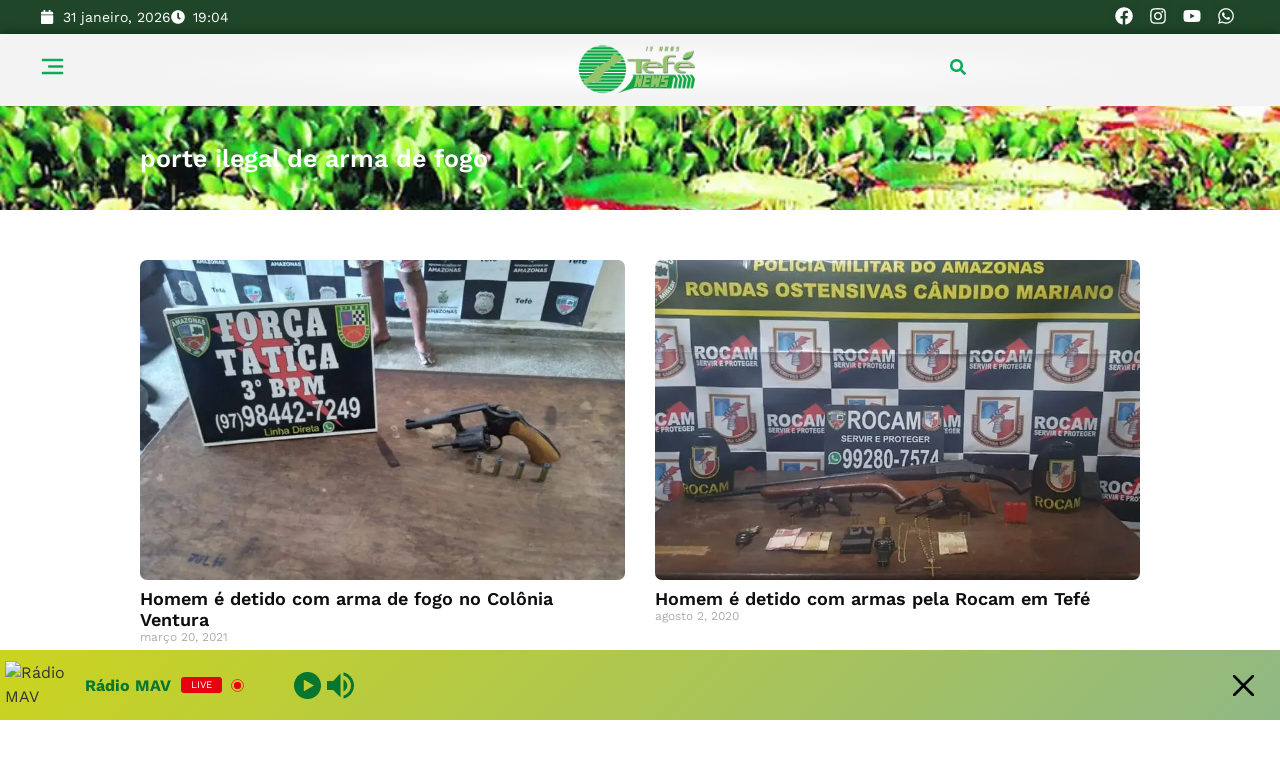

--- FILE ---
content_type: text/html; charset=UTF-8
request_url: https://tefenews.com.br/tag/porte-ilegal-de-arma-de-fogo
body_size: 19310
content:
<!doctype html><html lang="pt-BR" prefix="og: https://ogp.me/ns#"><head><meta charset="UTF-8"><meta name="viewport" content="width=device-width, initial-scale=1"><link rel="profile" href="https://gmpg.org/xfn/11"><style>img:is([sizes="auto" i],[sizes^="auto," i]){contain-intrinsic-size:3000px 1500px}</style><title>Arquivos porte ilegal de arma de fogo - TeféNews</title><meta name="robots" content="index, follow, max-snippet:-1, max-video-preview:-1, max-image-preview:large"/><link rel="canonical" href="https://tefenews.com.br/tag/porte-ilegal-de-arma-de-fogo" /><meta property="og:locale" content="pt_BR" /><meta property="og:type" content="article" /><meta property="og:title" content="Arquivos porte ilegal de arma de fogo - TeféNews" /><meta property="og:url" content="https://tefenews.com.br/tag/porte-ilegal-de-arma-de-fogo" /><meta property="og:site_name" content="TeféNews" /><meta property="article:publisher" content="https://www.facebook.com/tefenews/" /><meta property="og:image" content="https://i0.wp.com/tefenews.com.br/wp-content/uploads/2025/04/cropped-favicon-tn.png" /><meta property="og:image:secure_url" content="https://i0.wp.com/tefenews.com.br/wp-content/uploads/2025/04/cropped-favicon-tn.png" /><meta property="og:image:width" content="512" /><meta property="og:image:height" content="512" /><meta property="og:image:type" content="image/png" /><meta name="twitter:card" content="summary_large_image" /><meta name="twitter:title" content="Arquivos porte ilegal de arma de fogo - TeféNews" /><meta name="twitter:image" content="https://i0.wp.com/tefenews.com.br/wp-content/uploads/2025/04/cropped-favicon-tn.png" /><meta name="twitter:label1" content="Posts" /><meta name="twitter:data1" content="2" /> <script type="application/ld+json" class="rank-math-schema">{"@context":"https://schema.org","@graph":[{"@type":"Person","@id":"https://tefenews.com.br/#person","name":"Tef\u00e9News","sameAs":["https://www.facebook.com/tefenews/","https://www.youtube.com/channel/UCR2R2i_csSUOv_0dXMhiNlg","https://www.instagram.com/tefenews/"],"image":{"@type":"ImageObject","@id":"https://tefenews.com.br/#logo","url":"https://tefenews.com.br/wp-content/uploads/2018/07/logo-tefe-200.jpg","contentUrl":"https://tefenews.com.br/wp-content/uploads/2018/07/logo-tefe-200.jpg","caption":"Tef\u00e9News","inLanguage":"pt-BR","width":"200","height":"200"}},{"@type":"WebSite","@id":"https://tefenews.com.br/#website","url":"https://tefenews.com.br","name":"Tef\u00e9News","publisher":{"@id":"https://tefenews.com.br/#person"},"inLanguage":"pt-BR"},{"@type":"CollectionPage","@id":"https://tefenews.com.br/tag/porte-ilegal-de-arma-de-fogo#webpage","url":"https://tefenews.com.br/tag/porte-ilegal-de-arma-de-fogo","name":"Arquivos porte ilegal de arma de fogo - Tef\u00e9News","isPartOf":{"@id":"https://tefenews.com.br/#website"},"inLanguage":"pt-BR"}]}</script> <link rel='dns-prefetch' href='//secure.gravatar.com' /><link rel='dns-prefetch' href='//www.googletagmanager.com' /><link rel='dns-prefetch' href='//stats.wp.com' /><link rel='dns-prefetch' href='//widgets.wp.com' /><link rel='preconnect' href='//i0.wp.com' /><link rel='preconnect' href='//c0.wp.com' /><link rel="alternate" type="application/rss+xml" title="Feed para TeféNews &raquo;" href="https://tefenews.com.br/feed" /><link rel="alternate" type="application/rss+xml" title="Feed de comentários para TeféNews &raquo;" href="https://tefenews.com.br/comments/feed" /><link rel="alternate" type="application/rss+xml" title="Feed de tag para TeféNews &raquo; porte ilegal de arma de fogo" href="https://tefenews.com.br/tag/porte-ilegal-de-arma-de-fogo/feed" /> <script>window._wpemojiSettings={"baseUrl":"https:\/\/s.w.org\/images\/core\/emoji\/16.0.1\/72x72\/","ext":".png","svgUrl":"https:\/\/s.w.org\/images\/core\/emoji\/16.0.1\/svg\/","svgExt":".svg","source":{"concatemoji":"https:\/\/tefenews.com.br\/wp-includes\/js\/wp-emoji-release.min.js?ver=6.8.3"}};
/*! This file is auto-generated */
!function(s,n){var o,i,e;function c(e){try{var t={supportTests:e,timestamp:(new Date).valueOf()};sessionStorage.setItem(o,JSON.stringify(t))}catch(e){}}function p(e,t,n){e.clearRect(0,0,e.canvas.width,e.canvas.height),e.fillText(t,0,0);var t=new Uint32Array(e.getImageData(0,0,e.canvas.width,e.canvas.height).data),a=(e.clearRect(0,0,e.canvas.width,e.canvas.height),e.fillText(n,0,0),new Uint32Array(e.getImageData(0,0,e.canvas.width,e.canvas.height).data));return t.every(function(e,t){return e===a[t]})}function u(e,t){e.clearRect(0,0,e.canvas.width,e.canvas.height),e.fillText(t,0,0);for(var n=e.getImageData(16,16,1,1),a=0;a<n.data.length;a++)if(0!==n.data[a])return!1;return!0}function f(e,t,n,a){switch(t){case"flag":return n(e,"\ud83c\udff3\ufe0f\u200d\u26a7\ufe0f","\ud83c\udff3\ufe0f\u200b\u26a7\ufe0f")?!1:!n(e,"\ud83c\udde8\ud83c\uddf6","\ud83c\udde8\u200b\ud83c\uddf6")&&!n(e,"\ud83c\udff4\udb40\udc67\udb40\udc62\udb40\udc65\udb40\udc6e\udb40\udc67\udb40\udc7f","\ud83c\udff4\u200b\udb40\udc67\u200b\udb40\udc62\u200b\udb40\udc65\u200b\udb40\udc6e\u200b\udb40\udc67\u200b\udb40\udc7f");case"emoji":return!a(e,"\ud83e\udedf")}return!1}function g(e,t,n,a){var r="undefined"!=typeof WorkerGlobalScope&&self instanceof WorkerGlobalScope?new OffscreenCanvas(300,150):s.createElement("canvas"),o=r.getContext("2d",{willReadFrequently:!0}),i=(o.textBaseline="top",o.font="600 32px Arial",{});return e.forEach(function(e){i[e]=t(o,e,n,a)}),i}function t(e){var t=s.createElement("script");t.src=e,t.defer=!0,s.head.appendChild(t)}"undefined"!=typeof Promise&&(o="wpEmojiSettingsSupports",i=["flag","emoji"],n.supports={everything:!0,everythingExceptFlag:!0},e=new Promise(function(e){s.addEventListener("DOMContentLoaded",e,{once:!0})}),new Promise(function(t){var n=function(){try{var e=JSON.parse(sessionStorage.getItem(o));if("object"==typeof e&&"number"==typeof e.timestamp&&(new Date).valueOf()<e.timestamp+604800&&"object"==typeof e.supportTests)return e.supportTests}catch(e){}return null}();if(!n){if("undefined"!=typeof Worker&&"undefined"!=typeof OffscreenCanvas&&"undefined"!=typeof URL&&URL.createObjectURL&&"undefined"!=typeof Blob)try{var e="postMessage("+g.toString()+"("+[JSON.stringify(i),f.toString(),p.toString(),u.toString()].join(",")+"));",a=new Blob([e],{type:"text/javascript"}),r=new Worker(URL.createObjectURL(a),{name:"wpTestEmojiSupports"});return void(r.onmessage=function(e){c(n=e.data),r.terminate(),t(n)})}catch(e){}c(n=g(i,f,p,u))}t(n)}).then(function(e){for(var t in e)n.supports[t]=e[t],n.supports.everything=n.supports.everything&&n.supports[t],"flag"!==t&&(n.supports.everythingExceptFlag=n.supports.everythingExceptFlag&&n.supports[t]);n.supports.everythingExceptFlag=n.supports.everythingExceptFlag&&!n.supports.flag,n.DOMReady=!1,n.readyCallback=function(){n.DOMReady=!0}}).then(function(){return e}).then(function(){var e;n.supports.everything||(n.readyCallback(),(e=n.source||{}).concatemoji?t(e.concatemoji):e.wpemoji&&e.twemoji&&(t(e.twemoji),t(e.wpemoji)))}))}((window,document),window._wpemojiSettings)</script> <link data-optimized="1" rel='stylesheet' id='sby_styles-css' href='https://tefenews.com.br/wp-content/litespeed/css/6867001e71c047a27ef7f57925d885ec.css?ver=e45cc' media='all' /><style id='wp-emoji-styles-inline-css'>img.wp-smiley,img.emoji{display:inline!important;border:none!important;box-shadow:none!important;height:1em!important;width:1em!important;margin:0 0.07em!important;vertical-align:-0.1em!important;background:none!important;padding:0!important}</style><link data-optimized="1" rel='stylesheet' id='wp-block-library-css' href='https://tefenews.com.br/wp-content/litespeed/css/f92e998715f6c94fc7e7c990c71983e8.css?ver=983e8' media='all' /><link data-optimized="1" rel='stylesheet' id='mediaelement-css' href='https://tefenews.com.br/wp-content/litespeed/css/6ded7cd4733b5ff01b0ba07a40265b8f.css?ver=65b8f' media='all' /><link data-optimized="1" rel='stylesheet' id='wp-mediaelement-css' href='https://tefenews.com.br/wp-content/litespeed/css/57156c232a6aa91ec62b565755413921.css?ver=13921' media='all' /><style id='jetpack-sharing-buttons-style-inline-css'>.jetpack-sharing-buttons__services-list{display:flex;flex-direction:row;flex-wrap:wrap;gap:0;list-style-type:none;margin:5px;padding:0}.jetpack-sharing-buttons__services-list.has-small-icon-size{font-size:12px}.jetpack-sharing-buttons__services-list.has-normal-icon-size{font-size:16px}.jetpack-sharing-buttons__services-list.has-large-icon-size{font-size:24px}.jetpack-sharing-buttons__services-list.has-huge-icon-size{font-size:36px}@media print{.jetpack-sharing-buttons__services-list{display:none!important}}.editor-styles-wrapper .wp-block-jetpack-sharing-buttons{gap:0;padding-inline-start:0}ul.jetpack-sharing-buttons__services-list.has-background{padding:1.25em 2.375em}</style><style id='global-styles-inline-css'>:root{--wp--preset--aspect-ratio--square:1;--wp--preset--aspect-ratio--4-3:4/3;--wp--preset--aspect-ratio--3-4:3/4;--wp--preset--aspect-ratio--3-2:3/2;--wp--preset--aspect-ratio--2-3:2/3;--wp--preset--aspect-ratio--16-9:16/9;--wp--preset--aspect-ratio--9-16:9/16;--wp--preset--color--black:#000000;--wp--preset--color--cyan-bluish-gray:#abb8c3;--wp--preset--color--white:#ffffff;--wp--preset--color--pale-pink:#f78da7;--wp--preset--color--vivid-red:#cf2e2e;--wp--preset--color--luminous-vivid-orange:#ff6900;--wp--preset--color--luminous-vivid-amber:#fcb900;--wp--preset--color--light-green-cyan:#7bdcb5;--wp--preset--color--vivid-green-cyan:#00d084;--wp--preset--color--pale-cyan-blue:#8ed1fc;--wp--preset--color--vivid-cyan-blue:#0693e3;--wp--preset--color--vivid-purple:#9b51e0;--wp--preset--gradient--vivid-cyan-blue-to-vivid-purple:linear-gradient(135deg,rgba(6,147,227,1) 0%,rgb(155,81,224) 100%);--wp--preset--gradient--light-green-cyan-to-vivid-green-cyan:linear-gradient(135deg,rgb(122,220,180) 0%,rgb(0,208,130) 100%);--wp--preset--gradient--luminous-vivid-amber-to-luminous-vivid-orange:linear-gradient(135deg,rgba(252,185,0,1) 0%,rgba(255,105,0,1) 100%);--wp--preset--gradient--luminous-vivid-orange-to-vivid-red:linear-gradient(135deg,rgba(255,105,0,1) 0%,rgb(207,46,46) 100%);--wp--preset--gradient--very-light-gray-to-cyan-bluish-gray:linear-gradient(135deg,rgb(238,238,238) 0%,rgb(169,184,195) 100%);--wp--preset--gradient--cool-to-warm-spectrum:linear-gradient(135deg,rgb(74,234,220) 0%,rgb(151,120,209) 20%,rgb(207,42,186) 40%,rgb(238,44,130) 60%,rgb(251,105,98) 80%,rgb(254,248,76) 100%);--wp--preset--gradient--blush-light-purple:linear-gradient(135deg,rgb(255,206,236) 0%,rgb(152,150,240) 100%);--wp--preset--gradient--blush-bordeaux:linear-gradient(135deg,rgb(254,205,165) 0%,rgb(254,45,45) 50%,rgb(107,0,62) 100%);--wp--preset--gradient--luminous-dusk:linear-gradient(135deg,rgb(255,203,112) 0%,rgb(199,81,192) 50%,rgb(65,88,208) 100%);--wp--preset--gradient--pale-ocean:linear-gradient(135deg,rgb(255,245,203) 0%,rgb(182,227,212) 50%,rgb(51,167,181) 100%);--wp--preset--gradient--electric-grass:linear-gradient(135deg,rgb(202,248,128) 0%,rgb(113,206,126) 100%);--wp--preset--gradient--midnight:linear-gradient(135deg,rgb(2,3,129) 0%,rgb(40,116,252) 100%);--wp--preset--font-size--small:13px;--wp--preset--font-size--medium:20px;--wp--preset--font-size--large:36px;--wp--preset--font-size--x-large:42px;--wp--preset--spacing--20:0.44rem;--wp--preset--spacing--30:0.67rem;--wp--preset--spacing--40:1rem;--wp--preset--spacing--50:1.5rem;--wp--preset--spacing--60:2.25rem;--wp--preset--spacing--70:3.38rem;--wp--preset--spacing--80:5.06rem;--wp--preset--shadow--natural:6px 6px 9px rgba(0, 0, 0, 0.2);--wp--preset--shadow--deep:12px 12px 50px rgba(0, 0, 0, 0.4);--wp--preset--shadow--sharp:6px 6px 0px rgba(0, 0, 0, 0.2);--wp--preset--shadow--outlined:6px 6px 0px -3px rgba(255, 255, 255, 1), 6px 6px rgba(0, 0, 0, 1);--wp--preset--shadow--crisp:6px 6px 0px rgba(0, 0, 0, 1)}:root{--wp--style--global--content-size:800px;--wp--style--global--wide-size:1200px}:where(body){margin:0}.wp-site-blocks>.alignleft{float:left;margin-right:2em}.wp-site-blocks>.alignright{float:right;margin-left:2em}.wp-site-blocks>.aligncenter{justify-content:center;margin-left:auto;margin-right:auto}:where(.wp-site-blocks)>*{margin-block-start:24px;margin-block-end:0}:where(.wp-site-blocks)>:first-child{margin-block-start:0}:where(.wp-site-blocks)>:last-child{margin-block-end:0}:root{--wp--style--block-gap:24px}:root :where(.is-layout-flow)>:first-child{margin-block-start:0}:root :where(.is-layout-flow)>:last-child{margin-block-end:0}:root :where(.is-layout-flow)>*{margin-block-start:24px;margin-block-end:0}:root :where(.is-layout-constrained)>:first-child{margin-block-start:0}:root :where(.is-layout-constrained)>:last-child{margin-block-end:0}:root :where(.is-layout-constrained)>*{margin-block-start:24px;margin-block-end:0}:root :where(.is-layout-flex){gap:24px}:root :where(.is-layout-grid){gap:24px}.is-layout-flow>.alignleft{float:left;margin-inline-start:0;margin-inline-end:2em}.is-layout-flow>.alignright{float:right;margin-inline-start:2em;margin-inline-end:0}.is-layout-flow>.aligncenter{margin-left:auto!important;margin-right:auto!important}.is-layout-constrained>.alignleft{float:left;margin-inline-start:0;margin-inline-end:2em}.is-layout-constrained>.alignright{float:right;margin-inline-start:2em;margin-inline-end:0}.is-layout-constrained>.aligncenter{margin-left:auto!important;margin-right:auto!important}.is-layout-constrained>:where(:not(.alignleft):not(.alignright):not(.alignfull)){max-width:var(--wp--style--global--content-size);margin-left:auto!important;margin-right:auto!important}.is-layout-constrained>.alignwide{max-width:var(--wp--style--global--wide-size)}body .is-layout-flex{display:flex}.is-layout-flex{flex-wrap:wrap;align-items:center}.is-layout-flex>:is(*,div){margin:0}body .is-layout-grid{display:grid}.is-layout-grid>:is(*,div){margin:0}body{padding-top:0;padding-right:0;padding-bottom:0;padding-left:0}a:where(:not(.wp-element-button)){text-decoration:underline}:root :where(.wp-element-button,.wp-block-button__link){background-color:#32373c;border-width:0;color:#fff;font-family:inherit;font-size:inherit;line-height:inherit;padding:calc(0.667em + 2px) calc(1.333em + 2px);text-decoration:none}.has-black-color{color:var(--wp--preset--color--black)!important}.has-cyan-bluish-gray-color{color:var(--wp--preset--color--cyan-bluish-gray)!important}.has-white-color{color:var(--wp--preset--color--white)!important}.has-pale-pink-color{color:var(--wp--preset--color--pale-pink)!important}.has-vivid-red-color{color:var(--wp--preset--color--vivid-red)!important}.has-luminous-vivid-orange-color{color:var(--wp--preset--color--luminous-vivid-orange)!important}.has-luminous-vivid-amber-color{color:var(--wp--preset--color--luminous-vivid-amber)!important}.has-light-green-cyan-color{color:var(--wp--preset--color--light-green-cyan)!important}.has-vivid-green-cyan-color{color:var(--wp--preset--color--vivid-green-cyan)!important}.has-pale-cyan-blue-color{color:var(--wp--preset--color--pale-cyan-blue)!important}.has-vivid-cyan-blue-color{color:var(--wp--preset--color--vivid-cyan-blue)!important}.has-vivid-purple-color{color:var(--wp--preset--color--vivid-purple)!important}.has-black-background-color{background-color:var(--wp--preset--color--black)!important}.has-cyan-bluish-gray-background-color{background-color:var(--wp--preset--color--cyan-bluish-gray)!important}.has-white-background-color{background-color:var(--wp--preset--color--white)!important}.has-pale-pink-background-color{background-color:var(--wp--preset--color--pale-pink)!important}.has-vivid-red-background-color{background-color:var(--wp--preset--color--vivid-red)!important}.has-luminous-vivid-orange-background-color{background-color:var(--wp--preset--color--luminous-vivid-orange)!important}.has-luminous-vivid-amber-background-color{background-color:var(--wp--preset--color--luminous-vivid-amber)!important}.has-light-green-cyan-background-color{background-color:var(--wp--preset--color--light-green-cyan)!important}.has-vivid-green-cyan-background-color{background-color:var(--wp--preset--color--vivid-green-cyan)!important}.has-pale-cyan-blue-background-color{background-color:var(--wp--preset--color--pale-cyan-blue)!important}.has-vivid-cyan-blue-background-color{background-color:var(--wp--preset--color--vivid-cyan-blue)!important}.has-vivid-purple-background-color{background-color:var(--wp--preset--color--vivid-purple)!important}.has-black-border-color{border-color:var(--wp--preset--color--black)!important}.has-cyan-bluish-gray-border-color{border-color:var(--wp--preset--color--cyan-bluish-gray)!important}.has-white-border-color{border-color:var(--wp--preset--color--white)!important}.has-pale-pink-border-color{border-color:var(--wp--preset--color--pale-pink)!important}.has-vivid-red-border-color{border-color:var(--wp--preset--color--vivid-red)!important}.has-luminous-vivid-orange-border-color{border-color:var(--wp--preset--color--luminous-vivid-orange)!important}.has-luminous-vivid-amber-border-color{border-color:var(--wp--preset--color--luminous-vivid-amber)!important}.has-light-green-cyan-border-color{border-color:var(--wp--preset--color--light-green-cyan)!important}.has-vivid-green-cyan-border-color{border-color:var(--wp--preset--color--vivid-green-cyan)!important}.has-pale-cyan-blue-border-color{border-color:var(--wp--preset--color--pale-cyan-blue)!important}.has-vivid-cyan-blue-border-color{border-color:var(--wp--preset--color--vivid-cyan-blue)!important}.has-vivid-purple-border-color{border-color:var(--wp--preset--color--vivid-purple)!important}.has-vivid-cyan-blue-to-vivid-purple-gradient-background{background:var(--wp--preset--gradient--vivid-cyan-blue-to-vivid-purple)!important}.has-light-green-cyan-to-vivid-green-cyan-gradient-background{background:var(--wp--preset--gradient--light-green-cyan-to-vivid-green-cyan)!important}.has-luminous-vivid-amber-to-luminous-vivid-orange-gradient-background{background:var(--wp--preset--gradient--luminous-vivid-amber-to-luminous-vivid-orange)!important}.has-luminous-vivid-orange-to-vivid-red-gradient-background{background:var(--wp--preset--gradient--luminous-vivid-orange-to-vivid-red)!important}.has-very-light-gray-to-cyan-bluish-gray-gradient-background{background:var(--wp--preset--gradient--very-light-gray-to-cyan-bluish-gray)!important}.has-cool-to-warm-spectrum-gradient-background{background:var(--wp--preset--gradient--cool-to-warm-spectrum)!important}.has-blush-light-purple-gradient-background{background:var(--wp--preset--gradient--blush-light-purple)!important}.has-blush-bordeaux-gradient-background{background:var(--wp--preset--gradient--blush-bordeaux)!important}.has-luminous-dusk-gradient-background{background:var(--wp--preset--gradient--luminous-dusk)!important}.has-pale-ocean-gradient-background{background:var(--wp--preset--gradient--pale-ocean)!important}.has-electric-grass-gradient-background{background:var(--wp--preset--gradient--electric-grass)!important}.has-midnight-gradient-background{background:var(--wp--preset--gradient--midnight)!important}.has-small-font-size{font-size:var(--wp--preset--font-size--small)!important}.has-medium-font-size{font-size:var(--wp--preset--font-size--medium)!important}.has-large-font-size{font-size:var(--wp--preset--font-size--large)!important}.has-x-large-font-size{font-size:var(--wp--preset--font-size--x-large)!important}:root :where(.wp-block-pullquote){font-size:1.5em;line-height:1.6}</style><link data-optimized="1" rel='stylesheet' id='hello-elementor-css' href='https://tefenews.com.br/wp-content/litespeed/css/d76c99b7d09b512d84319322d977cd1c.css?ver=29327' media='all' /><link data-optimized="1" rel='stylesheet' id='hello-elementor-theme-style-css' href='https://tefenews.com.br/wp-content/litespeed/css/dbf2eed7743bf298de40e487b29876d0.css?ver=ca8ba' media='all' /><link data-optimized="1" rel='stylesheet' id='hello-elementor-header-footer-css' href='https://tefenews.com.br/wp-content/litespeed/css/f3d25f4c4ec9c156a7fc6516f40713b4.css?ver=df4bc' media='all' /><link data-optimized="1" rel='stylesheet' id='elementor-frontend-css' href='https://tefenews.com.br/wp-content/litespeed/css/7592170e08a175696cc2a1ebd9d88188.css?ver=f3b16' media='all' /><link data-optimized="1" rel='stylesheet' id='elementor-post-34046-css' href='https://tefenews.com.br/wp-content/litespeed/css/640faafc4a52be036312796829cf67a4.css?ver=cf534' media='all' /><link data-optimized="1" rel='stylesheet' id='jet-popup-frontend-css' href='https://tefenews.com.br/wp-content/litespeed/css/3150cd9bc204f98960eba969e47afc4c.css?ver=3ddd4' media='all' /><link data-optimized="1" rel='stylesheet' id='widget-icon-list-css' href='https://tefenews.com.br/wp-content/litespeed/css/8c585ea9667918e860fa73440715827e.css?ver=7a5f0' media='all' /><link data-optimized="1" rel='stylesheet' id='widget-social-icons-css' href='https://tefenews.com.br/wp-content/litespeed/css/0ebd9dd1d758bf0be4a423738803c162.css?ver=a3a4c' media='all' /><link data-optimized="1" rel='stylesheet' id='e-apple-webkit-css' href='https://tefenews.com.br/wp-content/litespeed/css/a4eb7ec02603bf831d6c5f65b054469c.css?ver=b004e' media='all' /><link data-optimized="1" rel='stylesheet' id='widget-image-css' href='https://tefenews.com.br/wp-content/litespeed/css/6d1109ea7201c30152d318090492304d.css?ver=f5583' media='all' /><link data-optimized="1" rel='stylesheet' id='widget-nav-menu-css' href='https://tefenews.com.br/wp-content/litespeed/css/5f86aca23d342bd506f390a5f7ba8761.css?ver=5f9bf' media='all' /><link data-optimized="1" rel='stylesheet' id='widget-off-canvas-css' href='https://tefenews.com.br/wp-content/litespeed/css/7c0c4c2a1286640f94b7cd82d6e79ec4.css?ver=aa8d1' media='all' /><link data-optimized="1" rel='stylesheet' id='e-sticky-css' href='https://tefenews.com.br/wp-content/litespeed/css/e49e79d0875fb0809fe21720c86dd9e0.css?ver=8b581' media='all' /><link data-optimized="1" rel='stylesheet' id='widget-heading-css' href='https://tefenews.com.br/wp-content/litespeed/css/6ca9958233c92ebcb8de6e575886559d.css?ver=7b996' media='all' /><link data-optimized="1" rel='stylesheet' id='widget-posts-css' href='https://tefenews.com.br/wp-content/litespeed/css/51a0f05e939479ef0164af65f4157d62.css?ver=17691' media='all' /><link data-optimized="1" rel='stylesheet' id='sby-styles-css' href='https://tefenews.com.br/wp-content/litespeed/css/6867001e71c047a27ef7f57925d885ec.css?ver=e45cc' media='all' /><link data-optimized="1" rel='stylesheet' id='font-awesome-5-all-css' href='https://tefenews.com.br/wp-content/litespeed/css/13fbc4af0c3dbc3c538441168a99954d.css?ver=d5d22' media='all' /><link data-optimized="1" rel='stylesheet' id='font-awesome-4-shim-css' href='https://tefenews.com.br/wp-content/litespeed/css/0c00cc612239aaf180cc7cd6b6829dea.css?ver=fba92' media='all' /><link data-optimized="1" rel='stylesheet' id='elementor-post-34052-css' href='https://tefenews.com.br/wp-content/litespeed/css/4ed30ada77aad4ee7deed2c39660db02.css?ver=cb3ec' media='all' /><link data-optimized="1" rel='stylesheet' id='elementor-post-34056-css' href='https://tefenews.com.br/wp-content/litespeed/css/d8372e2c568785cd83f0722dadb081fa.css?ver=eb4ff' media='all' /><link data-optimized="1" rel='stylesheet' id='elementor-post-34074-css' href='https://tefenews.com.br/wp-content/litespeed/css/3b3028d17c8152432c84943dc6e30be4.css?ver=b3437' media='all' /><link data-optimized="1" rel='stylesheet' id='ekit-widget-styles-css' href='https://tefenews.com.br/wp-content/litespeed/css/c6cc7ff157b485233526941485cc384c.css?ver=41b29' media='all' /><link data-optimized="1" rel='stylesheet' id='ekit-responsive-css' href='https://tefenews.com.br/wp-content/litespeed/css/8d0d131681578576fa00998a013829b5.css?ver=75e48' media='all' /><link data-optimized="1" rel='stylesheet' id='eael-general-css' href='https://tefenews.com.br/wp-content/litespeed/css/f7796dc53db911eeb7ad9ad12d33ad87.css?ver=b4aa0' media='all' /><link data-optimized="1" rel='stylesheet' id='elementor-gf-worksans-css' href='https://tefenews.com.br/wp-content/litespeed/css/6158e6d1db9e40f6438dedcd023d96b2.css?ver=d96b2' media='all' /> <script src="https://c0.wp.com/c/6.8.3/wp-includes/js/jquery/jquery.min.js" id="jquery-core-js"></script> <script data-optimized="1" src="https://tefenews.com.br/wp-content/litespeed/js/b2b5252e38ee6ae6acc78f250775b989.js?ver=5b989" id="jquery-migrate-js"></script> <script data-optimized="1" src="https://tefenews.com.br/wp-content/litespeed/js/7e735350c51da9b1a1d9c1659984616e.js?ver=7e0d6" id="font-awesome-4-shim-js"></script> 
 <script src="https://www.googletagmanager.com/gtag/js?id=GT-K4ZVFS4" id="google_gtagjs-js" async></script> <script id="google_gtagjs-js-after">window.dataLayer = window.dataLayer || [];function gtag(){dataLayer.push(arguments);}
gtag("set","linker",{"domains":["tefenews.com.br"]});
gtag("js", new Date());
gtag("set", "developer_id.dZTNiMT", true);
gtag("config", "GT-K4ZVFS4");
 window._googlesitekit = window._googlesitekit || {}; window._googlesitekit.throttledEvents = []; window._googlesitekit.gtagEvent = (name, data) => { var key = JSON.stringify( { name, data } ); if ( !! window._googlesitekit.throttledEvents[ key ] ) { return; } window._googlesitekit.throttledEvents[ key ] = true; setTimeout( () => { delete window._googlesitekit.throttledEvents[ key ]; }, 5 ); gtag( "event", name, { ...data, event_source: "site-kit" } ); };</script> <link rel="https://api.w.org/" href="https://tefenews.com.br/wp-json/" /><link rel="alternate" title="JSON" type="application/json" href="https://tefenews.com.br/wp-json/wp/v2/tags/2062" /><link rel="EditURI" type="application/rsd+xml" title="RSD" href="https://tefenews.com.br/xmlrpc.php?rsd" /><meta name="generator" content="WordPress 6.8.3" /><meta name="generator" content="Site Kit by Google 1.171.0" /><style>img#wpstats{display:none}</style> <script>(function(w,d,s,l,i){w[l]=w[l]||[];w[l].push({'gtm.start':
new Date().getTime(),event:'gtm.js'});var f=d.getElementsByTagName(s)[0],
j=d.createElement(s),dl=l!='dataLayer'?'&l='+l:'';j.async=true;j.src=
'https://www.googletagmanager.com/gtm.js?id='+i+dl;f.parentNode.insertBefore(j,f);
})(window,document,'script','dataLayer','GTM-MG5FB3TQ');</script> <meta name="generator" content="Elementor 3.34.4; features: e_font_icon_svg, additional_custom_breakpoints; settings: css_print_method-external, google_font-enabled, font_display-swap"><meta property="fb:app_id" content="313792241987340" /><style>.e-con.e-parent:nth-of-type(n+4):not(.e-lazyloaded):not(.e-no-lazyload),.e-con.e-parent:nth-of-type(n+4):not(.e-lazyloaded):not(.e-no-lazyload) *{background-image:none!important}@media screen and (max-height:1024px){.e-con.e-parent:nth-of-type(n+3):not(.e-lazyloaded):not(.e-no-lazyload),.e-con.e-parent:nth-of-type(n+3):not(.e-lazyloaded):not(.e-no-lazyload) *{background-image:none!important}}@media screen and (max-height:640px){.e-con.e-parent:nth-of-type(n+2):not(.e-lazyloaded):not(.e-no-lazyload),.e-con.e-parent:nth-of-type(n+2):not(.e-lazyloaded):not(.e-no-lazyload) *{background-image:none!important}}</style><link rel="icon" href="https://i0.wp.com/tefenews.com.br/wp-content/uploads/2025/04/cropped-favicon-tn.png?fit=32%2C32&#038;ssl=1" sizes="32x32" /><link rel="icon" href="https://i0.wp.com/tefenews.com.br/wp-content/uploads/2025/04/cropped-favicon-tn.png?fit=192%2C192&#038;ssl=1" sizes="192x192" /><link rel="apple-touch-icon" href="https://i0.wp.com/tefenews.com.br/wp-content/uploads/2025/04/cropped-favicon-tn.png?fit=180%2C180&#038;ssl=1" /><meta name="msapplication-TileImage" content="https://i0.wp.com/tefenews.com.br/wp-content/uploads/2025/04/cropped-favicon-tn.png?fit=270%2C270&#038;ssl=1" /></head><body class="archive tag tag-porte-ilegal-de-arma-de-fogo tag-2062 wp-embed-responsive wp-theme-hello-elementor hello-elementor-default elementor-page-34074 elementor-default elementor-template-full-width elementor-kit-34046"><noscript><iframe src="https://www.googletagmanager.com/ns.html?id=GTM-MG5FB3TQ"
height="0" width="0" style="display:none;visibility:hidden"></iframe></noscript><a class="skip-link screen-reader-text" href="#content">Ir para o conteúdo</a><header data-elementor-type="header" data-elementor-id="34052" class="elementor elementor-34052 elementor-location-header" data-elementor-post-type="elementor_library"><div class="elementor-element elementor-element-39210deb stickyheaders elementor-hidden-mobile e-flex e-con-boxed e-con e-parent" data-id="39210deb" data-element_type="container" data-settings="{&quot;background_background&quot;:&quot;classic&quot;}"><div class="e-con-inner"><div class="elementor-element elementor-element-358a1dc0 e-con-full e-flex e-con e-child" data-id="358a1dc0" data-element_type="container"><div class="elementor-element elementor-element-2f40da56 elementor-icon-list--layout-inline elementor-list-item-link-full_width elementor-widget elementor-widget-icon-list" data-id="2f40da56" data-element_type="widget" data-widget_type="icon-list.default"><div class="elementor-widget-container"><ul class="elementor-icon-list-items elementor-inline-items"><li class="elementor-icon-list-item elementor-inline-item">
<span class="elementor-icon-list-icon">
<svg aria-hidden="true" class="e-font-icon-svg e-fas-calendar" viewBox="0 0 448 512" xmlns="http://www.w3.org/2000/svg"><path d="M12 192h424c6.6 0 12 5.4 12 12v260c0 26.5-21.5 48-48 48H48c-26.5 0-48-21.5-48-48V204c0-6.6 5.4-12 12-12zm436-44v-36c0-26.5-21.5-48-48-48h-48V12c0-6.6-5.4-12-12-12h-40c-6.6 0-12 5.4-12 12v52H160V12c0-6.6-5.4-12-12-12h-40c-6.6 0-12 5.4-12 12v52H48C21.5 64 0 85.5 0 112v36c0 6.6 5.4 12 12 12h424c6.6 0 12-5.4 12-12z"></path></svg>						</span>
<span class="elementor-icon-list-text">31 janeiro, 2026</span></li><li class="elementor-icon-list-item elementor-inline-item">
<span class="elementor-icon-list-icon">
<svg aria-hidden="true" class="e-font-icon-svg e-fas-clock" viewBox="0 0 512 512" xmlns="http://www.w3.org/2000/svg"><path d="M256,8C119,8,8,119,8,256S119,504,256,504,504,393,504,256,393,8,256,8Zm92.49,313h0l-20,25a16,16,0,0,1-22.49,2.5h0l-67-49.72a40,40,0,0,1-15-31.23V112a16,16,0,0,1,16-16h32a16,16,0,0,1,16,16V256l58,42.5A16,16,0,0,1,348.49,321Z"></path></svg>						</span>
<span class="elementor-icon-list-text">19:04</span></li></ul></div></div></div><div class="elementor-element elementor-element-1286bfd8 e-con-full e-flex e-con e-child" data-id="1286bfd8" data-element_type="container"><div class="elementor-element elementor-element-3f4b89d5 elementor-widget elementor-widget-html" data-id="3f4b89d5" data-element_type="widget" data-widget_type="html.default"><div class="elementor-widget-container"> <script>jQuery(document).ready(function($){var mywindow=$(window);var mypos=mywindow.scrollTop();mywindow.scroll(function(){if(mypos>40){if(mywindow.scrollTop()>mypos){$('#stickyheaders').addClass('headerup')}else{$('#stickyheaders').removeClass('headerup')}}
mypos=mywindow.scrollTop()})})</script> <style>#stickyheaders{-webkit-transition:transform 0.34s ease;transition:transform 0.34s ease}.headerup{transform:translateY(-110px)}</style></div></div></div><div class="elementor-element elementor-element-2a8ba3c6 e-con-full e-flex e-con e-child" data-id="2a8ba3c6" data-element_type="container"><div class="elementor-element elementor-element-475403bf e-grid-align-right elementor-shape-rounded elementor-grid-0 elementor-widget elementor-widget-social-icons" data-id="475403bf" data-element_type="widget" data-widget_type="social-icons.default"><div class="elementor-widget-container"><div class="elementor-social-icons-wrapper elementor-grid" role="list">
<span class="elementor-grid-item" role="listitem">
<a class="elementor-icon elementor-social-icon elementor-social-icon-facebook elementor-repeater-item-e4b82b0" href="https://www.facebook.com/tefenews/" target="_blank">
<span class="elementor-screen-only">Facebook</span>
<svg aria-hidden="true" class="e-font-icon-svg e-fab-facebook" viewBox="0 0 512 512" xmlns="http://www.w3.org/2000/svg"><path d="M504 256C504 119 393 8 256 8S8 119 8 256c0 123.78 90.69 226.38 209.25 245V327.69h-63V256h63v-54.64c0-62.15 37-96.48 93.67-96.48 27.14 0 55.52 4.84 55.52 4.84v61h-31.28c-30.8 0-40.41 19.12-40.41 38.73V256h68.78l-11 71.69h-57.78V501C413.31 482.38 504 379.78 504 256z"></path></svg>					</a>
</span>
<span class="elementor-grid-item" role="listitem">
<a class="elementor-icon elementor-social-icon elementor-social-icon-instagram elementor-repeater-item-03a66de" href="https://www.instagram.com/tefenews/" target="_blank">
<span class="elementor-screen-only">Instagram</span>
<svg aria-hidden="true" class="e-font-icon-svg e-fab-instagram" viewBox="0 0 448 512" xmlns="http://www.w3.org/2000/svg"><path d="M224.1 141c-63.6 0-114.9 51.3-114.9 114.9s51.3 114.9 114.9 114.9S339 319.5 339 255.9 287.7 141 224.1 141zm0 189.6c-41.1 0-74.7-33.5-74.7-74.7s33.5-74.7 74.7-74.7 74.7 33.5 74.7 74.7-33.6 74.7-74.7 74.7zm146.4-194.3c0 14.9-12 26.8-26.8 26.8-14.9 0-26.8-12-26.8-26.8s12-26.8 26.8-26.8 26.8 12 26.8 26.8zm76.1 27.2c-1.7-35.9-9.9-67.7-36.2-93.9-26.2-26.2-58-34.4-93.9-36.2-37-2.1-147.9-2.1-184.9 0-35.8 1.7-67.6 9.9-93.9 36.1s-34.4 58-36.2 93.9c-2.1 37-2.1 147.9 0 184.9 1.7 35.9 9.9 67.7 36.2 93.9s58 34.4 93.9 36.2c37 2.1 147.9 2.1 184.9 0 35.9-1.7 67.7-9.9 93.9-36.2 26.2-26.2 34.4-58 36.2-93.9 2.1-37 2.1-147.8 0-184.8zM398.8 388c-7.8 19.6-22.9 34.7-42.6 42.6-29.5 11.7-99.5 9-132.1 9s-102.7 2.6-132.1-9c-19.6-7.8-34.7-22.9-42.6-42.6-11.7-29.5-9-99.5-9-132.1s-2.6-102.7 9-132.1c7.8-19.6 22.9-34.7 42.6-42.6 29.5-11.7 99.5-9 132.1-9s102.7-2.6 132.1 9c19.6 7.8 34.7 22.9 42.6 42.6 11.7 29.5 9 99.5 9 132.1s2.7 102.7-9 132.1z"></path></svg>					</a>
</span>
<span class="elementor-grid-item" role="listitem">
<a class="elementor-icon elementor-social-icon elementor-social-icon-youtube elementor-repeater-item-5f7b457" href="https://www.youtube.com/@tefenews" target="_blank">
<span class="elementor-screen-only">Youtube</span>
<svg aria-hidden="true" class="e-font-icon-svg e-fab-youtube" viewBox="0 0 576 512" xmlns="http://www.w3.org/2000/svg"><path d="M549.655 124.083c-6.281-23.65-24.787-42.276-48.284-48.597C458.781 64 288 64 288 64S117.22 64 74.629 75.486c-23.497 6.322-42.003 24.947-48.284 48.597-11.412 42.867-11.412 132.305-11.412 132.305s0 89.438 11.412 132.305c6.281 23.65 24.787 41.5 48.284 47.821C117.22 448 288 448 288 448s170.78 0 213.371-11.486c23.497-6.321 42.003-24.171 48.284-47.821 11.412-42.867 11.412-132.305 11.412-132.305s0-89.438-11.412-132.305zm-317.51 213.508V175.185l142.739 81.205-142.739 81.201z"></path></svg>					</a>
</span>
<span class="elementor-grid-item" role="listitem">
<a class="elementor-icon elementor-social-icon elementor-social-icon-whatsapp elementor-repeater-item-7ef48da" target="_blank">
<span class="elementor-screen-only">Whatsapp</span>
<svg aria-hidden="true" class="e-font-icon-svg e-fab-whatsapp" viewBox="0 0 448 512" xmlns="http://www.w3.org/2000/svg"><path d="M380.9 97.1C339 55.1 283.2 32 223.9 32c-122.4 0-222 99.6-222 222 0 39.1 10.2 77.3 29.6 111L0 480l117.7-30.9c32.4 17.7 68.9 27 106.1 27h.1c122.3 0 224.1-99.6 224.1-222 0-59.3-25.2-115-67.1-157zm-157 341.6c-33.2 0-65.7-8.9-94-25.7l-6.7-4-69.8 18.3L72 359.2l-4.4-7c-18.5-29.4-28.2-63.3-28.2-98.2 0-101.7 82.8-184.5 184.6-184.5 49.3 0 95.6 19.2 130.4 54.1 34.8 34.9 56.2 81.2 56.1 130.5 0 101.8-84.9 184.6-186.6 184.6zm101.2-138.2c-5.5-2.8-32.8-16.2-37.9-18-5.1-1.9-8.8-2.8-12.5 2.8-3.7 5.6-14.3 18-17.6 21.8-3.2 3.7-6.5 4.2-12 1.4-32.6-16.3-54-29.1-75.5-66-5.7-9.8 5.7-9.1 16.3-30.3 1.8-3.7.9-6.9-.5-9.7-1.4-2.8-12.5-30.1-17.1-41.2-4.5-10.8-9.1-9.3-12.5-9.5-3.2-.2-6.9-.2-10.6-.2-3.7 0-9.7 1.4-14.8 6.9-5.1 5.6-19.4 19-19.4 46.3 0 27.3 19.9 53.7 22.6 57.4 2.8 3.7 39.1 59.7 94.8 83.8 35.2 15.2 49 16.5 66.6 13.9 10.7-1.6 32.8-13.4 37.4-26.4 4.6-13 4.6-24.1 3.2-26.4-1.3-2.5-5-3.9-10.5-6.6z"></path></svg>					</a>
</span></div></div></div></div></div></div><div class="elementor-element elementor-element-7958f8b5 e-flex e-con-boxed e-con e-parent" data-id="7958f8b5" data-element_type="container" data-settings="{&quot;background_background&quot;:&quot;gradient&quot;,&quot;sticky&quot;:&quot;top&quot;,&quot;sticky_on&quot;:[&quot;desktop&quot;,&quot;tablet&quot;,&quot;mobile&quot;],&quot;sticky_offset&quot;:0,&quot;sticky_effects_offset&quot;:0,&quot;sticky_anchor_link_offset&quot;:0}"><div class="e-con-inner"><div class="elementor-element elementor-element-35b377d3 e-con-full e-flex e-con e-child" data-id="35b377d3" data-element_type="container"><div class="elementor-element elementor-element-150cce4 elementor-view-default elementor-widget elementor-widget-icon" data-id="150cce4" data-element_type="widget" data-widget_type="icon.default"><div class="elementor-widget-container"><div class="elementor-icon-wrapper">
<a class="elementor-icon" href="#elementor-action%3Aaction%3Doff_canvas%3Aopen%26settings%3DeyJpZCI6ImY2YmI2MzciLCJkaXNwbGF5TW9kZSI6Im9wZW4ifQ%3D%3D">
<svg xmlns="http://www.w3.org/2000/svg" xmlns:xlink="http://www.w3.org/1999/xlink" fill="#000000" height="800px" width="800px" id="Layer_1" viewBox="0 0 1792 1792" xml:space="preserve"><title>fiction</title><path d="M1673.9,1363.2L1673.9,1363.2c0,52.3-42.4,94.3-94.3,94.3H212.7c-52.3,0-94.3-42.4-94.3-94.3l0,0 c0-52.3,42.4-94.3,94.3-94.3h1366.8C1631.5,1268.5,1673.9,1310.9,1673.9,1363.2z"></path><path d="M1673.9,895.6L1673.9,895.6c0,52.3-42.4,94.3-94.3,94.3H659c-52.3,0-94.3-42.4-94.3-94.3l0,0c0-52.3,42.4-94.3,94.3-94.3 h920.6C1631.5,800.8,1673.9,843.2,1673.9,895.6z"></path><path d="M1673.9,427.9L1673.9,427.9c0,52.3-42.4,94.3-94.3,94.3H212.7c-52.3,0-94.3-42.4-94.3-94.3l0,0c0-52.3,42.4-94.3,94.3-94.3 h1366.8C1631.5,333.2,1673.9,375.6,1673.9,427.9z"></path></svg>			</a></div></div></div></div><div class="elementor-element elementor-element-7fc64d33 e-con-full e-flex e-con e-child" data-id="7fc64d33" data-element_type="container"><div class="elementor-element elementor-element-f6bb637 elementor-widget elementor-widget-off-canvas" data-id="f6bb637" data-element_type="widget" data-widget_type="off-canvas.default"><div class="elementor-widget-container"><main id="off-canvas-f6bb637" class="e-off-canvas" role="dialog" aria-hidden="true" aria-label="Off-Canvas" aria-modal="true" inert="" data-delay-child-handlers="true"><div class="e-off-canvas__overlay"></div><div class="e-off-canvas__main"><div class="e-off-canvas__content"><div class="elementor-element elementor-element-381eb632 e-con-full e-flex e-con e-child" data-id="381eb632" data-element_type="container"><div class="elementor-element elementor-element-3fe9093a elementor-widget elementor-widget-image" data-id="3fe9093a" data-element_type="widget" data-widget_type="image.default"><div class="elementor-widget-container">
<img width="300" height="126" src="https://i0.wp.com/tefenews.com.br/wp-content/uploads/2025/03/Nova-Logo.webp?fit=300%2C126&amp;ssl=1" class="attachment-full size-full wp-image-36609" alt="" data-attachment-id="36609" data-permalink="https://tefenews.com.br/?attachment_id=36609" data-orig-file="https://i0.wp.com/tefenews.com.br/wp-content/uploads/2025/03/Nova-Logo.webp?fit=300%2C126&amp;ssl=1" data-orig-size="300,126" data-comments-opened="1" data-image-meta="{&quot;aperture&quot;:&quot;0&quot;,&quot;credit&quot;:&quot;&quot;,&quot;camera&quot;:&quot;&quot;,&quot;caption&quot;:&quot;&quot;,&quot;created_timestamp&quot;:&quot;0&quot;,&quot;copyright&quot;:&quot;&quot;,&quot;focal_length&quot;:&quot;0&quot;,&quot;iso&quot;:&quot;0&quot;,&quot;shutter_speed&quot;:&quot;0&quot;,&quot;title&quot;:&quot;&quot;,&quot;orientation&quot;:&quot;0&quot;}" data-image-title="Nova-Logo" data-image-description="" data-image-caption="" data-medium-file="https://i0.wp.com/tefenews.com.br/wp-content/uploads/2025/03/Nova-Logo.webp?fit=300%2C126&amp;ssl=1" data-large-file="https://i0.wp.com/tefenews.com.br/wp-content/uploads/2025/03/Nova-Logo.webp?fit=300%2C126&amp;ssl=1" /></div></div><div class="elementor-element elementor-element-35167ee7 e-flex e-con-boxed e-con e-child" data-id="35167ee7" data-element_type="container"><div class="e-con-inner"><div class="elementor-element elementor-element-738afec9 elementor-shape-rounded elementor-grid-0 e-grid-align-center elementor-widget elementor-widget-social-icons" data-id="738afec9" data-element_type="widget" data-widget_type="social-icons.default"><div class="elementor-widget-container"><div class="elementor-social-icons-wrapper elementor-grid" role="list">
<span class="elementor-grid-item" role="listitem">
<a class="elementor-icon elementor-social-icon elementor-social-icon-facebook elementor-repeater-item-e4b82b0" href="https://www.facebook.com/tefenews/" target="_blank">
<span class="elementor-screen-only">Facebook</span>
<svg aria-hidden="true" class="e-font-icon-svg e-fab-facebook" viewBox="0 0 512 512" xmlns="http://www.w3.org/2000/svg"><path d="M504 256C504 119 393 8 256 8S8 119 8 256c0 123.78 90.69 226.38 209.25 245V327.69h-63V256h63v-54.64c0-62.15 37-96.48 93.67-96.48 27.14 0 55.52 4.84 55.52 4.84v61h-31.28c-30.8 0-40.41 19.12-40.41 38.73V256h68.78l-11 71.69h-57.78V501C413.31 482.38 504 379.78 504 256z"></path></svg>					</a>
</span>
<span class="elementor-grid-item" role="listitem">
<a class="elementor-icon elementor-social-icon elementor-social-icon-instagram elementor-repeater-item-03a66de" href="https://www.instagram.com/tefenews/" target="_blank">
<span class="elementor-screen-only">Instagram</span>
<svg aria-hidden="true" class="e-font-icon-svg e-fab-instagram" viewBox="0 0 448 512" xmlns="http://www.w3.org/2000/svg"><path d="M224.1 141c-63.6 0-114.9 51.3-114.9 114.9s51.3 114.9 114.9 114.9S339 319.5 339 255.9 287.7 141 224.1 141zm0 189.6c-41.1 0-74.7-33.5-74.7-74.7s33.5-74.7 74.7-74.7 74.7 33.5 74.7 74.7-33.6 74.7-74.7 74.7zm146.4-194.3c0 14.9-12 26.8-26.8 26.8-14.9 0-26.8-12-26.8-26.8s12-26.8 26.8-26.8 26.8 12 26.8 26.8zm76.1 27.2c-1.7-35.9-9.9-67.7-36.2-93.9-26.2-26.2-58-34.4-93.9-36.2-37-2.1-147.9-2.1-184.9 0-35.8 1.7-67.6 9.9-93.9 36.1s-34.4 58-36.2 93.9c-2.1 37-2.1 147.9 0 184.9 1.7 35.9 9.9 67.7 36.2 93.9s58 34.4 93.9 36.2c37 2.1 147.9 2.1 184.9 0 35.9-1.7 67.7-9.9 93.9-36.2 26.2-26.2 34.4-58 36.2-93.9 2.1-37 2.1-147.8 0-184.8zM398.8 388c-7.8 19.6-22.9 34.7-42.6 42.6-29.5 11.7-99.5 9-132.1 9s-102.7 2.6-132.1-9c-19.6-7.8-34.7-22.9-42.6-42.6-11.7-29.5-9-99.5-9-132.1s-2.6-102.7 9-132.1c7.8-19.6 22.9-34.7 42.6-42.6 29.5-11.7 99.5-9 132.1-9s102.7-2.6 132.1 9c19.6 7.8 34.7 22.9 42.6 42.6 11.7 29.5 9 99.5 9 132.1s2.7 102.7-9 132.1z"></path></svg>					</a>
</span>
<span class="elementor-grid-item" role="listitem">
<a class="elementor-icon elementor-social-icon elementor-social-icon-youtube elementor-repeater-item-5f7b457" href="https://www.youtube.com/channel/UCR2R2i_csSUOv_0dXMhiNlg" target="_blank">
<span class="elementor-screen-only">Youtube</span>
<svg aria-hidden="true" class="e-font-icon-svg e-fab-youtube" viewBox="0 0 576 512" xmlns="http://www.w3.org/2000/svg"><path d="M549.655 124.083c-6.281-23.65-24.787-42.276-48.284-48.597C458.781 64 288 64 288 64S117.22 64 74.629 75.486c-23.497 6.322-42.003 24.947-48.284 48.597-11.412 42.867-11.412 132.305-11.412 132.305s0 89.438 11.412 132.305c6.281 23.65 24.787 41.5 48.284 47.821C117.22 448 288 448 288 448s170.78 0 213.371-11.486c23.497-6.321 42.003-24.171 48.284-47.821 11.412-42.867 11.412-132.305 11.412-132.305s0-89.438-11.412-132.305zm-317.51 213.508V175.185l142.739 81.205-142.739 81.201z"></path></svg>					</a>
</span>
<span class="elementor-grid-item" role="listitem">
<a class="elementor-icon elementor-social-icon elementor-social-icon-whatsapp elementor-repeater-item-7ef48da" href="https://wa.me/+5592993114682" target="_blank">
<span class="elementor-screen-only">Whatsapp</span>
<svg aria-hidden="true" class="e-font-icon-svg e-fab-whatsapp" viewBox="0 0 448 512" xmlns="http://www.w3.org/2000/svg"><path d="M380.9 97.1C339 55.1 283.2 32 223.9 32c-122.4 0-222 99.6-222 222 0 39.1 10.2 77.3 29.6 111L0 480l117.7-30.9c32.4 17.7 68.9 27 106.1 27h.1c122.3 0 224.1-99.6 224.1-222 0-59.3-25.2-115-67.1-157zm-157 341.6c-33.2 0-65.7-8.9-94-25.7l-6.7-4-69.8 18.3L72 359.2l-4.4-7c-18.5-29.4-28.2-63.3-28.2-98.2 0-101.7 82.8-184.5 184.6-184.5 49.3 0 95.6 19.2 130.4 54.1 34.8 34.9 56.2 81.2 56.1 130.5 0 101.8-84.9 184.6-186.6 184.6zm101.2-138.2c-5.5-2.8-32.8-16.2-37.9-18-5.1-1.9-8.8-2.8-12.5 2.8-3.7 5.6-14.3 18-17.6 21.8-3.2 3.7-6.5 4.2-12 1.4-32.6-16.3-54-29.1-75.5-66-5.7-9.8 5.7-9.1 16.3-30.3 1.8-3.7.9-6.9-.5-9.7-1.4-2.8-12.5-30.1-17.1-41.2-4.5-10.8-9.1-9.3-12.5-9.5-3.2-.2-6.9-.2-10.6-.2-3.7 0-9.7 1.4-14.8 6.9-5.1 5.6-19.4 19-19.4 46.3 0 27.3 19.9 53.7 22.6 57.4 2.8 3.7 39.1 59.7 94.8 83.8 35.2 15.2 49 16.5 66.6 13.9 10.7-1.6 32.8-13.4 37.4-26.4 4.6-13 4.6-24.1 3.2-26.4-1.3-2.5-5-3.9-10.5-6.6z"></path></svg>					</a>
</span></div></div></div></div></div><div class="elementor-element elementor-element-77117f4 elementor-nav-menu--dropdown-none elementor-widget elementor-widget-nav-menu" data-id="77117f4" data-element_type="widget" data-settings="{&quot;layout&quot;:&quot;vertical&quot;,&quot;submenu_icon&quot;:{&quot;value&quot;:&quot;&lt;svg aria-hidden=\&quot;true\&quot; class=\&quot;e-font-icon-svg e-fas-caret-down\&quot; viewBox=\&quot;0 0 320 512\&quot; xmlns=\&quot;http:\/\/www.w3.org\/2000\/svg\&quot;&gt;&lt;path d=\&quot;M31.3 192h257.3c17.8 0 26.7 21.5 14.1 34.1L174.1 354.8c-7.8 7.8-20.5 7.8-28.3 0L17.2 226.1C4.6 213.5 13.5 192 31.3 192z\&quot;&gt;&lt;\/path&gt;&lt;\/svg&gt;&quot;,&quot;library&quot;:&quot;fa-solid&quot;}}" data-widget_type="nav-menu.default"><div class="elementor-widget-container"><nav aria-label="Menu" class="elementor-nav-menu--main elementor-nav-menu__container elementor-nav-menu--layout-vertical e--pointer-none"><ul id="menu-1-77117f4" class="elementor-nav-menu sm-vertical"><li class="menu-item menu-item-type-custom menu-item-object-custom menu-item-2459"><a href="http://www.tefenews.com.br" class="elementor-item">Início</a></li><li class="menu-item menu-item-type-taxonomy menu-item-object-category menu-item-18632"><a href="https://tefenews.com.br/cidade" class="elementor-item">Cidade</a></li><li class="menu-item menu-item-type-taxonomy menu-item-object-category menu-item-2461"><a href="https://tefenews.com.br/amazonas" class="elementor-item">Amazonas</a></li><li class="menu-item menu-item-type-taxonomy menu-item-object-category menu-item-34089"><a href="https://tefenews.com.br/entretenimento" class="elementor-item">Artes e Entretenimento</a></li><li class="menu-item menu-item-type-taxonomy menu-item-object-category menu-item-2467"><a href="https://tefenews.com.br/esporte" class="elementor-item">Esporte</a></li><li class="menu-item menu-item-type-taxonomy menu-item-object-category menu-item-18635"><a href="https://tefenews.com.br/nacionais" class="elementor-item">Nacionais</a></li><li class="menu-item menu-item-type-taxonomy menu-item-object-category menu-item-2463"><a href="https://tefenews.com.br/politica" class="elementor-item">Política</a></li><li class="menu-item menu-item-type-taxonomy menu-item-object-category menu-item-2465"><a href="https://tefenews.com.br/policia" class="elementor-item">Polícia</a></li></ul></nav><nav class="elementor-nav-menu--dropdown elementor-nav-menu__container" aria-hidden="true"><ul id="menu-2-77117f4" class="elementor-nav-menu sm-vertical"><li class="menu-item menu-item-type-custom menu-item-object-custom menu-item-2459"><a href="http://www.tefenews.com.br" class="elementor-item" tabindex="-1">Início</a></li><li class="menu-item menu-item-type-taxonomy menu-item-object-category menu-item-18632"><a href="https://tefenews.com.br/cidade" class="elementor-item" tabindex="-1">Cidade</a></li><li class="menu-item menu-item-type-taxonomy menu-item-object-category menu-item-2461"><a href="https://tefenews.com.br/amazonas" class="elementor-item" tabindex="-1">Amazonas</a></li><li class="menu-item menu-item-type-taxonomy menu-item-object-category menu-item-34089"><a href="https://tefenews.com.br/entretenimento" class="elementor-item" tabindex="-1">Artes e Entretenimento</a></li><li class="menu-item menu-item-type-taxonomy menu-item-object-category menu-item-2467"><a href="https://tefenews.com.br/esporte" class="elementor-item" tabindex="-1">Esporte</a></li><li class="menu-item menu-item-type-taxonomy menu-item-object-category menu-item-18635"><a href="https://tefenews.com.br/nacionais" class="elementor-item" tabindex="-1">Nacionais</a></li><li class="menu-item menu-item-type-taxonomy menu-item-object-category menu-item-2463"><a href="https://tefenews.com.br/politica" class="elementor-item" tabindex="-1">Política</a></li><li class="menu-item menu-item-type-taxonomy menu-item-object-category menu-item-2465"><a href="https://tefenews.com.br/policia" class="elementor-item" tabindex="-1">Polícia</a></li></ul></nav></div></div><div class="elementor-element elementor-element-2c26d77 elementor-align-justify elementor-widget elementor-widget-button" data-id="2c26d77" data-element_type="widget" data-widget_type="button.default"><div class="elementor-widget-container"><div class="elementor-button-wrapper">
<a class="elementor-button elementor-button-link elementor-size-sm" href="https://tefenews.com.br/contato">
<span class="elementor-button-content-wrapper">
<span class="elementor-button-icon">
<svg aria-hidden="true" class="e-font-icon-svg e-far-envelope-open" viewBox="0 0 512 512" xmlns="http://www.w3.org/2000/svg"><path d="M494.586 164.516c-4.697-3.883-111.723-89.95-135.251-108.657C337.231 38.191 299.437 0 256 0c-43.205 0-80.636 37.717-103.335 55.859-24.463 19.45-131.07 105.195-135.15 108.549A48.004 48.004 0 0 0 0 201.485V464c0 26.51 21.49 48 48 48h416c26.51 0 48-21.49 48-48V201.509a48 48 0 0 0-17.414-36.993zM464 458a6 6 0 0 1-6 6H54a6 6 0 0 1-6-6V204.347c0-1.813.816-3.526 2.226-4.665 15.87-12.814 108.793-87.554 132.364-106.293C200.755 78.88 232.398 48 256 48c23.693 0 55.857 31.369 73.41 45.389 23.573 18.741 116.503 93.493 132.366 106.316a5.99 5.99 0 0 1 2.224 4.663V458zm-31.991-187.704c4.249 5.159 3.465 12.795-1.745 16.981-28.975 23.283-59.274 47.597-70.929 56.863C336.636 362.283 299.205 400 256 400c-43.452 0-81.287-38.237-103.335-55.86-11.279-8.967-41.744-33.413-70.927-56.865-5.21-4.187-5.993-11.822-1.745-16.981l15.258-18.528c4.178-5.073 11.657-5.843 16.779-1.726 28.618 23.001 58.566 47.035 70.56 56.571C200.143 320.631 232.307 352 256 352c23.602 0 55.246-30.88 73.41-45.389 11.994-9.535 41.944-33.57 70.563-56.568 5.122-4.116 12.601-3.346 16.778 1.727l15.258 18.526z"></path></svg>			</span>
<span class="elementor-button-text">Central de Atendimento</span>
</span>
</a></div></div></div></div></div></div></main></div></div><div class="elementor-element elementor-element-56c24db0 elementor-widget elementor-widget-image" data-id="56c24db0" data-element_type="widget" data-widget_type="image.default"><div class="elementor-widget-container">
<a href="https://tefenews.com.br">
<img width="300" height="126" src="https://i0.wp.com/tefenews.com.br/wp-content/uploads/2025/03/Nova-Logo.webp?fit=300%2C126&amp;ssl=1" class="attachment-large size-large wp-image-36609" alt="" data-attachment-id="36609" data-permalink="https://tefenews.com.br/?attachment_id=36609" data-orig-file="https://i0.wp.com/tefenews.com.br/wp-content/uploads/2025/03/Nova-Logo.webp?fit=300%2C126&amp;ssl=1" data-orig-size="300,126" data-comments-opened="1" data-image-meta="{&quot;aperture&quot;:&quot;0&quot;,&quot;credit&quot;:&quot;&quot;,&quot;camera&quot;:&quot;&quot;,&quot;caption&quot;:&quot;&quot;,&quot;created_timestamp&quot;:&quot;0&quot;,&quot;copyright&quot;:&quot;&quot;,&quot;focal_length&quot;:&quot;0&quot;,&quot;iso&quot;:&quot;0&quot;,&quot;shutter_speed&quot;:&quot;0&quot;,&quot;title&quot;:&quot;&quot;,&quot;orientation&quot;:&quot;0&quot;}" data-image-title="Nova-Logo" data-image-description="" data-image-caption="" data-medium-file="https://i0.wp.com/tefenews.com.br/wp-content/uploads/2025/03/Nova-Logo.webp?fit=300%2C126&amp;ssl=1" data-large-file="https://i0.wp.com/tefenews.com.br/wp-content/uploads/2025/03/Nova-Logo.webp?fit=300%2C126&amp;ssl=1" />								</a></div></div></div><div class="elementor-element elementor-element-715aa7df e-con-full e-flex e-con e-child" data-id="715aa7df" data-element_type="container"><div class="elementor-element elementor-element-308da6b elementor-widget elementor-widget-elementskit-header-search" data-id="308da6b" data-element_type="widget" data-widget_type="elementskit-header-search.default"><div class="elementor-widget-container"><div class="ekit-wid-con" >        <a href="#ekit_modal-popup-308da6b" class="ekit_navsearch-button ekit-modal-popup" aria-label="navsearch-button">
<svg aria-hidden="true" class="e-font-icon-svg e-fas-search" viewBox="0 0 512 512" xmlns="http://www.w3.org/2000/svg"><path d="M505 442.7L405.3 343c-4.5-4.5-10.6-7-17-7H372c27.6-35.3 44-79.7 44-128C416 93.1 322.9 0 208 0S0 93.1 0 208s93.1 208 208 208c48.3 0 92.7-16.4 128-44v16.3c0 6.4 2.5 12.5 7 17l99.7 99.7c9.4 9.4 24.6 9.4 33.9 0l28.3-28.3c9.4-9.4 9.4-24.6.1-34zM208 336c-70.7 0-128-57.2-128-128 0-70.7 57.2-128 128-128 70.7 0 128 57.2 128 128 0 70.7-57.2 128-128 128z"></path></svg>        </a><div class="zoom-anim-dialog mfp-hide ekit_modal-searchPanel" id="ekit_modal-popup-308da6b"><div class="ekit-search-panel"><form role="search" method="get" class="ekit-search-group" action="https://tefenews.com.br/">
<input type="search" class="ekit_search-field" aria-label="search-form" placeholder="Pesquisar..." value="" name="s">
<button type="submit" class="ekit_search-button" aria-label="search-button">
<svg aria-hidden="true" class="e-font-icon-svg e-fas-search" viewBox="0 0 512 512" xmlns="http://www.w3.org/2000/svg"><path d="M505 442.7L405.3 343c-4.5-4.5-10.6-7-17-7H372c27.6-35.3 44-79.7 44-128C416 93.1 322.9 0 208 0S0 93.1 0 208s93.1 208 208 208c48.3 0 92.7-16.4 128-44v16.3c0 6.4 2.5 12.5 7 17l99.7 99.7c9.4 9.4 24.6 9.4 33.9 0l28.3-28.3c9.4-9.4 9.4-24.6.1-34zM208 336c-70.7 0-128-57.2-128-128 0-70.7 57.2-128 128-128 70.7 0 128 57.2 128 128 0 70.7-57.2 128-128 128z"></path></svg>                    </button></form></div></div></div></div></div></div></div></div></header><div data-elementor-type="archive" data-elementor-id="34074" class="elementor elementor-34074 elementor-location-archive" data-elementor-post-type="elementor_library"><div class="elementor-element elementor-element-3b6cf55 e-flex e-con-boxed e-con e-parent" data-id="3b6cf55" data-element_type="container" data-settings="{&quot;background_background&quot;:&quot;classic&quot;}"><div class="e-con-inner"><div class="elementor-element elementor-element-503dabf elementor-widget elementor-widget-theme-archive-title elementor-page-title elementor-widget-heading" data-id="503dabf" data-element_type="widget" data-widget_type="theme-archive-title.default"><div class="elementor-widget-container"><h1 class="elementor-heading-title elementor-size-default">porte ilegal de arma de fogo</h1></div></div></div></div><div class="elementor-element elementor-element-b06cef1 e-flex e-con-boxed e-con e-parent" data-id="b06cef1" data-element_type="container"><div class="e-con-inner"><div class="elementor-element elementor-element-146b58e elementor-grid-2 elementor-grid-tablet-2 elementor-grid-mobile-1 elementor-posts--thumbnail-top elementor-widget elementor-widget-archive-posts" data-id="146b58e" data-element_type="widget" data-settings="{&quot;archive_classic_columns&quot;:&quot;2&quot;,&quot;pagination_type&quot;:&quot;numbers_and_prev_next&quot;,&quot;archive_classic_columns_tablet&quot;:&quot;2&quot;,&quot;archive_classic_columns_mobile&quot;:&quot;1&quot;,&quot;archive_classic_row_gap&quot;:{&quot;unit&quot;:&quot;px&quot;,&quot;size&quot;:35,&quot;sizes&quot;:[]},&quot;archive_classic_row_gap_tablet&quot;:{&quot;unit&quot;:&quot;px&quot;,&quot;size&quot;:&quot;&quot;,&quot;sizes&quot;:[]},&quot;archive_classic_row_gap_mobile&quot;:{&quot;unit&quot;:&quot;px&quot;,&quot;size&quot;:&quot;&quot;,&quot;sizes&quot;:[]}}" data-widget_type="archive-posts.archive_classic"><div class="elementor-widget-container"><div class="elementor-posts-container elementor-posts elementor-posts--skin-classic elementor-grid" role="list"><article class="elementor-post elementor-grid-item post-26898 post type-post status-publish format-standard has-post-thumbnail hentry category-policia tag-destaque tag-homem-preso tag-porte-ilegal-de-arma-de-fogo" role="listitem">
<a class="elementor-post__thumbnail__link" href="https://tefenews.com.br/policia/homem-e-detido-com-arma-de-fogo-no-colonia-ventura" tabindex="-1" ><div class="elementor-post__thumbnail"><img fetchpriority="high" width="800" height="600" src="https://i0.wp.com/tefenews.com.br/wp-content/uploads/2021/03/WhatsApp-Image-2021-03-19-at-6.33.17-PM-e1616250693637.jpeg?fit=800%2C600&amp;ssl=1" class="attachment-full size-full wp-image-26899" alt="" data-attachment-id="26899" data-permalink="https://tefenews.com.br/policia/homem-e-detido-com-arma-de-fogo-no-colonia-ventura/attachment/whatsapp-image-2021-03-19-at-6-33-17-pm" data-orig-file="https://i0.wp.com/tefenews.com.br/wp-content/uploads/2021/03/WhatsApp-Image-2021-03-19-at-6.33.17-PM-e1616250693637.jpeg?fit=800%2C600&amp;ssl=1" data-orig-size="800,600" data-comments-opened="1" data-image-meta="{&quot;aperture&quot;:&quot;0&quot;,&quot;credit&quot;:&quot;&quot;,&quot;camera&quot;:&quot;&quot;,&quot;caption&quot;:&quot;&quot;,&quot;created_timestamp&quot;:&quot;0&quot;,&quot;copyright&quot;:&quot;&quot;,&quot;focal_length&quot;:&quot;0&quot;,&quot;iso&quot;:&quot;0&quot;,&quot;shutter_speed&quot;:&quot;0&quot;,&quot;title&quot;:&quot;&quot;,&quot;orientation&quot;:&quot;0&quot;}" data-image-title="arma" data-image-description="" data-image-caption="&lt;p&gt;Foto: Divulgação&lt;/p&gt;
" data-medium-file="https://i0.wp.com/tefenews.com.br/wp-content/uploads/2021/03/WhatsApp-Image-2021-03-19-at-6.33.17-PM-e1616250693637.jpeg?fit=300%2C225&amp;ssl=1" data-large-file="https://i0.wp.com/tefenews.com.br/wp-content/uploads/2021/03/WhatsApp-Image-2021-03-19-at-6.33.17-PM-e1616250693637.jpeg?fit=700%2C525&amp;ssl=1" /></div>
</a><div class="elementor-post__text"><h3 class="elementor-post__title">
<a href="https://tefenews.com.br/policia/homem-e-detido-com-arma-de-fogo-no-colonia-ventura" >
Homem é detido com arma de fogo no Colônia Ventura			</a></h3><div class="elementor-post__meta-data">
<span class="elementor-post-date">
março 20, 2021		</span></div></div></article><article class="elementor-post elementor-grid-item post-25143 post type-post status-publish format-standard has-post-thumbnail hentry category-policia tag-destaque tag-policia-2 tag-porte-ilegal-de-arma-de-fogo tag-tefe" role="listitem">
<a class="elementor-post__thumbnail__link" href="https://tefenews.com.br/policia/homem-e-detido-com-armas-pela-rocam-em-tefe" tabindex="-1" ><div class="elementor-post__thumbnail"><img loading="lazy" width="800" height="485" src="https://i0.wp.com/tefenews.com.br/wp-content/uploads/2020/08/PSX_20200802_120347.jpg?fit=800%2C485&amp;ssl=1" class="attachment-full size-full wp-image-25145" alt="" data-attachment-id="25145" data-permalink="https://tefenews.com.br/policia/homem-e-detido-com-armas-pela-rocam-em-tefe/attachment/psx_20200802_120347" data-orig-file="https://i0.wp.com/tefenews.com.br/wp-content/uploads/2020/08/PSX_20200802_120347.jpg?fit=800%2C485&amp;ssl=1" data-orig-size="800,485" data-comments-opened="1" data-image-meta="{&quot;aperture&quot;:&quot;0&quot;,&quot;credit&quot;:&quot;&quot;,&quot;camera&quot;:&quot;&quot;,&quot;caption&quot;:&quot;&quot;,&quot;created_timestamp&quot;:&quot;0&quot;,&quot;copyright&quot;:&quot;&quot;,&quot;focal_length&quot;:&quot;0&quot;,&quot;iso&quot;:&quot;0&quot;,&quot;shutter_speed&quot;:&quot;0&quot;,&quot;title&quot;:&quot;&quot;,&quot;orientation&quot;:&quot;0&quot;}" data-image-title="PSX_20200802_120347" data-image-description="" data-image-caption="" data-medium-file="https://i0.wp.com/tefenews.com.br/wp-content/uploads/2020/08/PSX_20200802_120347.jpg?fit=300%2C182&amp;ssl=1" data-large-file="https://i0.wp.com/tefenews.com.br/wp-content/uploads/2020/08/PSX_20200802_120347.jpg?fit=700%2C424&amp;ssl=1" /></div>
</a><div class="elementor-post__text"><h3 class="elementor-post__title">
<a href="https://tefenews.com.br/policia/homem-e-detido-com-armas-pela-rocam-em-tefe" >
Homem é detido com armas pela Rocam em Tefé			</a></h3><div class="elementor-post__meta-data">
<span class="elementor-post-date">
agosto 2, 2020		</span></div></div></article></div></div></div></div></div></div><footer data-elementor-type="footer" data-elementor-id="34056" class="elementor elementor-34056 elementor-location-footer" data-elementor-post-type="elementor_library"><div class="elementor-element elementor-element-26777542 e-flex e-con-boxed e-con e-parent" data-id="26777542" data-element_type="container" data-settings="{&quot;background_background&quot;:&quot;gradient&quot;}"><div class="e-con-inner"><div class="elementor-element elementor-element-aa832c1 e-con-full e-flex e-con e-child" data-id="aa832c1" data-element_type="container"><div class="elementor-element elementor-element-3ce977b e-con-full e-flex e-con e-child" data-id="3ce977b" data-element_type="container"><div class="elementor-element elementor-element-11387400 elementor-widget elementor-widget-image" data-id="11387400" data-element_type="widget" data-widget_type="image.default"><div class="elementor-widget-container">
<img loading="lazy" width="475" height="201" src="https://i0.wp.com/tefenews.com.br/wp-content/uploads/2025/03/logo-tefenews-1.webp?fit=475%2C201&amp;ssl=1" class="attachment-large size-large wp-image-36441" alt="" srcset="https://i0.wp.com/tefenews.com.br/wp-content/uploads/2025/03/logo-tefenews-1.webp?w=475&amp;ssl=1 475w, https://i0.wp.com/tefenews.com.br/wp-content/uploads/2025/03/logo-tefenews-1.webp?resize=300%2C127&amp;ssl=1 300w" sizes="(max-width: 475px) 100vw, 475px" data-attachment-id="36441" data-permalink="https://tefenews.com.br/?attachment_id=36441" data-orig-file="https://i0.wp.com/tefenews.com.br/wp-content/uploads/2025/03/logo-tefenews-1.webp?fit=475%2C201&amp;ssl=1" data-orig-size="475,201" data-comments-opened="1" data-image-meta="{&quot;aperture&quot;:&quot;0&quot;,&quot;credit&quot;:&quot;&quot;,&quot;camera&quot;:&quot;&quot;,&quot;caption&quot;:&quot;&quot;,&quot;created_timestamp&quot;:&quot;0&quot;,&quot;copyright&quot;:&quot;&quot;,&quot;focal_length&quot;:&quot;0&quot;,&quot;iso&quot;:&quot;0&quot;,&quot;shutter_speed&quot;:&quot;0&quot;,&quot;title&quot;:&quot;&quot;,&quot;orientation&quot;:&quot;0&quot;}" data-image-title="logo-tefenews" data-image-description="" data-image-caption="" data-medium-file="https://i0.wp.com/tefenews.com.br/wp-content/uploads/2025/03/logo-tefenews-1.webp?fit=300%2C127&amp;ssl=1" data-large-file="https://i0.wp.com/tefenews.com.br/wp-content/uploads/2025/03/logo-tefenews-1.webp?fit=475%2C201&amp;ssl=1" /></div></div></div></div><div class="elementor-element elementor-element-7f751de e-con-full e-flex e-con e-child" data-id="7f751de" data-element_type="container"><div class="elementor-element elementor-element-3758702c e-con-full e-flex e-con e-child" data-id="3758702c" data-element_type="container"><div class="elementor-element elementor-element-49ad83b8 elementor-widget elementor-widget-text-editor" data-id="49ad83b8" data-element_type="widget" data-widget_type="text-editor.default"><div class="elementor-widget-container"><p>Nosso portal é destinado a publicação e compartilhamento de notícias regionais com destaque para a cidade de Tefé e demais localidades.</p><p><strong>CNPJ</strong>: 03.523.758/0001-00<br /><strong>Contato:</strong> <a href="/cdn-cgi/l/email-protection" class="__cf_email__" data-cfemail="71051417141f14060231161c10181d5f121e1c">[email&#160;protected]</a></p></div></div><div class="elementor-element elementor-element-184d983a elementor-shape-circle e-grid-align-left e-grid-align-mobile-center elementor-grid-0 elementor-widget elementor-widget-social-icons" data-id="184d983a" data-element_type="widget" data-widget_type="social-icons.default"><div class="elementor-widget-container"><div class="elementor-social-icons-wrapper elementor-grid" role="list">
<span class="elementor-grid-item" role="listitem">
<a class="elementor-icon elementor-social-icon elementor-social-icon-facebook elementor-repeater-item-6aac9f5" href="https://www.facebook.com/tefenews/" target="_blank">
<span class="elementor-screen-only">Facebook</span>
<svg aria-hidden="true" class="e-font-icon-svg e-fab-facebook" viewBox="0 0 512 512" xmlns="http://www.w3.org/2000/svg"><path d="M504 256C504 119 393 8 256 8S8 119 8 256c0 123.78 90.69 226.38 209.25 245V327.69h-63V256h63v-54.64c0-62.15 37-96.48 93.67-96.48 27.14 0 55.52 4.84 55.52 4.84v61h-31.28c-30.8 0-40.41 19.12-40.41 38.73V256h68.78l-11 71.69h-57.78V501C413.31 482.38 504 379.78 504 256z"></path></svg>					</a>
</span>
<span class="elementor-grid-item" role="listitem">
<a class="elementor-icon elementor-social-icon elementor-social-icon-instagram elementor-repeater-item-2616663" href="https://www.instagram.com/tefenews/" target="_blank">
<span class="elementor-screen-only">Instagram</span>
<svg aria-hidden="true" class="e-font-icon-svg e-fab-instagram" viewBox="0 0 448 512" xmlns="http://www.w3.org/2000/svg"><path d="M224.1 141c-63.6 0-114.9 51.3-114.9 114.9s51.3 114.9 114.9 114.9S339 319.5 339 255.9 287.7 141 224.1 141zm0 189.6c-41.1 0-74.7-33.5-74.7-74.7s33.5-74.7 74.7-74.7 74.7 33.5 74.7 74.7-33.6 74.7-74.7 74.7zm146.4-194.3c0 14.9-12 26.8-26.8 26.8-14.9 0-26.8-12-26.8-26.8s12-26.8 26.8-26.8 26.8 12 26.8 26.8zm76.1 27.2c-1.7-35.9-9.9-67.7-36.2-93.9-26.2-26.2-58-34.4-93.9-36.2-37-2.1-147.9-2.1-184.9 0-35.8 1.7-67.6 9.9-93.9 36.1s-34.4 58-36.2 93.9c-2.1 37-2.1 147.9 0 184.9 1.7 35.9 9.9 67.7 36.2 93.9s58 34.4 93.9 36.2c37 2.1 147.9 2.1 184.9 0 35.9-1.7 67.7-9.9 93.9-36.2 26.2-26.2 34.4-58 36.2-93.9 2.1-37 2.1-147.8 0-184.8zM398.8 388c-7.8 19.6-22.9 34.7-42.6 42.6-29.5 11.7-99.5 9-132.1 9s-102.7 2.6-132.1-9c-19.6-7.8-34.7-22.9-42.6-42.6-11.7-29.5-9-99.5-9-132.1s-2.6-102.7 9-132.1c7.8-19.6 22.9-34.7 42.6-42.6 29.5-11.7 99.5-9 132.1-9s102.7-2.6 132.1 9c19.6 7.8 34.7 22.9 42.6 42.6 11.7 29.5 9 99.5 9 132.1s2.7 102.7-9 132.1z"></path></svg>					</a>
</span>
<span class="elementor-grid-item" role="listitem">
<a class="elementor-icon elementor-social-icon elementor-social-icon-youtube elementor-repeater-item-5fb09c2" href="https://www.youtube.com/channel/UCR2R2i_csSUOv_0dXMhiNlg" target="_blank">
<span class="elementor-screen-only">Youtube</span>
<svg aria-hidden="true" class="e-font-icon-svg e-fab-youtube" viewBox="0 0 576 512" xmlns="http://www.w3.org/2000/svg"><path d="M549.655 124.083c-6.281-23.65-24.787-42.276-48.284-48.597C458.781 64 288 64 288 64S117.22 64 74.629 75.486c-23.497 6.322-42.003 24.947-48.284 48.597-11.412 42.867-11.412 132.305-11.412 132.305s0 89.438 11.412 132.305c6.281 23.65 24.787 41.5 48.284 47.821C117.22 448 288 448 288 448s170.78 0 213.371-11.486c23.497-6.321 42.003-24.171 48.284-47.821 11.412-42.867 11.412-132.305 11.412-132.305s0-89.438-11.412-132.305zm-317.51 213.508V175.185l142.739 81.205-142.739 81.201z"></path></svg>					</a>
</span></div></div></div></div></div></div></div><div class="elementor-element elementor-element-7361c9b4 e-flex e-con-boxed e-con e-parent" data-id="7361c9b4" data-element_type="container" data-settings="{&quot;background_background&quot;:&quot;classic&quot;}"><div class="e-con-inner"><div class="elementor-element elementor-element-168a1d63 e-con-full e-flex e-con e-child" data-id="168a1d63" data-element_type="container"><div class="elementor-element elementor-element-150977f9 e-con-full e-flex e-con e-child" data-id="150977f9" data-element_type="container"><div class="elementor-element elementor-element-7b4380da elementor-widget elementor-widget-heading" data-id="7b4380da" data-element_type="widget" data-widget_type="heading.default"><div class="elementor-widget-container"><h2 class="elementor-heading-title elementor-size-default">© TefeNews | 2025 - Todos os Direitos Reservados</h2></div></div></div></div></div></div></footer> <script data-cfasync="false" src="/cdn-cgi/scripts/5c5dd728/cloudflare-static/email-decode.min.js"></script><script type="speculationrules">{"prefetch":[{"source":"document","where":{"and":[{"href_matches":"\/*"},{"not":{"href_matches":["\/wp-*.php","\/wp-admin\/*","\/wp-content\/uploads\/*","\/wp-content\/*","\/wp-content\/plugins\/*","\/wp-content\/themes\/hello-elementor\/*","\/*\\?(.+)"]}},{"not":{"selector_matches":"a[rel~=\"nofollow\"]"}},{"not":{"selector_matches":".no-prefetch, .no-prefetch a"}}]},"eagerness":"conservative"}]}</script> <div class="radio_player" data-player-type="full-width"data-data="[base64]"></div> <script data-optimized="1" type="text/javascript"></script> <script>const lazyloadRunObserver=()=>{const lazyloadBackgrounds=document.querySelectorAll(`.e-con.e-parent:not(.e-lazyloaded)`);const lazyloadBackgroundObserver=new IntersectionObserver((entries)=>{entries.forEach((entry)=>{if(entry.isIntersecting){let lazyloadBackground=entry.target;if(lazyloadBackground){lazyloadBackground.classList.add('e-lazyloaded')}
lazyloadBackgroundObserver.unobserve(entry.target)}})},{rootMargin:'200px 0px 200px 0px'});lazyloadBackgrounds.forEach((lazyloadBackground)=>{lazyloadBackgroundObserver.observe(lazyloadBackground)})};const events=['DOMContentLoaded','elementor/lazyload/observe',];events.forEach((event)=>{document.addEventListener(event,lazyloadRunObserver)})</script> <link data-optimized="1" rel='stylesheet' id='radio-player-css' href='https://tefenews.com.br/wp-content/litespeed/css/8a40133a4a30f83f59df03d5307f41d6.css?ver=c7abd' media='all' /><style id='radio-player-inline-css'>div.radio-player .radio-player-song-title span.track-title{animation-duration:10s}div.radio-player .radio-player-song-title span.track-title{animation-duration:10s}</style><link data-optimized="1" rel='stylesheet' id='elementor-icons-ekiticons-css' href='https://tefenews.com.br/wp-content/litespeed/css/8caaf71b7861a3a9d262821a21ddbe4a.css?ver=3a89a' media='all' /> <script data-optimized="1" id="disqus_count-js-extra">var countVars={"disqusShortname":"portal-tefenews"}</script> <script data-optimized="1" src="https://tefenews.com.br/wp-content/litespeed/js/35042ec5c241c5580beeff57599f384f.js?ver=3df7b" id="disqus_count-js"></script> <script data-optimized="1" src="https://tefenews.com.br/wp-content/litespeed/js/47510d5cc11de4d8bc385fc188a04247.js?ver=d86a6" id="hello-theme-frontend-js"></script> <script data-optimized="1" src="https://tefenews.com.br/wp-content/litespeed/js/c40326423cd5a1e489ffa34c413194f3.js?ver=73715" id="jet-plugins-js"></script> <script data-optimized="1" src="https://tefenews.com.br/wp-content/litespeed/js/cd48a998c9e529283f6bd4e9e679322c.js?ver=38e86" id="jet-anime-js-js"></script> <script data-optimized="1" id="jet-popup-frontend-js-extra">var jetPopupData={"version":"2.0.20.3","ajax_url":"https:\/\/tefenews.com.br\/wp-admin\/admin-ajax.php","isElementor":"true"}</script> <script data-optimized="1" src="https://tefenews.com.br/wp-content/litespeed/js/a00e8a995fd106b1616261282a040dcf.js?ver=e727f" id="jet-popup-frontend-js"></script> <script data-optimized="1" src="https://tefenews.com.br/wp-content/litespeed/js/d89baf9112008c6e3c385d0ffd75426c.js?ver=8cc70" id="elementor-webpack-runtime-js"></script> <script data-optimized="1" src="https://tefenews.com.br/wp-content/litespeed/js/80f27472ff6722c32256fa66d7820b41.js?ver=81ef4" id="elementor-frontend-modules-js"></script> <script data-optimized="1" src="https://tefenews.com.br/wp-content/litespeed/js/55801497f18615ea2f8a0eca1920ffbd.js?ver=0ffbd" id="jquery-ui-core-js"></script> <script data-optimized="1" id="elementor-frontend-js-extra">var EAELImageMaskingConfig={"svg_dir_url":"https:\/\/tefenews.com.br\/wp-content\/plugins\/essential-addons-for-elementor-lite\/assets\/front-end\/img\/image-masking\/svg-shapes\/"}</script> <script data-optimized="1" id="elementor-frontend-js-before">var elementorFrontendConfig={"environmentMode":{"edit":!1,"wpPreview":!1,"isScriptDebug":!1},"i18n":{"shareOnFacebook":"Compartilhar no Facebook","shareOnTwitter":"Compartilhar no Twitter","pinIt":"Fixar","download":"Baixar","downloadImage":"Baixar imagem","fullscreen":"Tela cheia","zoom":"Zoom","share":"Compartilhar","playVideo":"Reproduzir v\u00eddeo","previous":"Anterior","next":"Pr\u00f3ximo","close":"Fechar","a11yCarouselPrevSlideMessage":"Slide anterior","a11yCarouselNextSlideMessage":"Pr\u00f3ximo slide","a11yCarouselFirstSlideMessage":"Este \u00e9 o primeiro slide","a11yCarouselLastSlideMessage":"Este \u00e9 o \u00faltimo slide","a11yCarouselPaginationBulletMessage":"Ir para o slide"},"is_rtl":!1,"breakpoints":{"xs":0,"sm":480,"md":768,"lg":1025,"xl":1440,"xxl":1600},"responsive":{"breakpoints":{"mobile":{"label":"Dispositivos m\u00f3veis no modo retrato","value":767,"default_value":767,"direction":"max","is_enabled":!0},"mobile_extra":{"label":"Dispositivos m\u00f3veis no modo paisagem","value":880,"default_value":880,"direction":"max","is_enabled":!1},"tablet":{"label":"Tablet no modo retrato","value":1024,"default_value":1024,"direction":"max","is_enabled":!0},"tablet_extra":{"label":"Tablet no modo paisagem","value":1200,"default_value":1200,"direction":"max","is_enabled":!1},"laptop":{"label":"Notebook","value":1366,"default_value":1366,"direction":"max","is_enabled":!1},"widescreen":{"label":"Tela ampla (widescreen)","value":2400,"default_value":2400,"direction":"min","is_enabled":!1}},"hasCustomBreakpoints":!1},"version":"3.34.4","is_static":!1,"experimentalFeatures":{"e_font_icon_svg":!0,"additional_custom_breakpoints":!0,"container":!0,"theme_builder_v2":!0,"hello-theme-header-footer":!0,"nested-elements":!0,"home_screen":!0,"global_classes_should_enforce_capabilities":!0,"e_variables":!0,"cloud-library":!0,"e_opt_in_v4_page":!0,"e_interactions":!0,"e_editor_one":!0,"import-export-customization":!0,"e_pro_variables":!0},"urls":{"assets":"https:\/\/tefenews.com.br\/wp-content\/plugins\/elementor\/assets\/","ajaxurl":"https:\/\/tefenews.com.br\/wp-admin\/admin-ajax.php","uploadUrl":"https:\/\/tefenews.com.br\/wp-content\/uploads"},"nonces":{"floatingButtonsClickTracking":"47a6894e3c"},"swiperClass":"swiper","settings":{"editorPreferences":[]},"kit":{"active_breakpoints":["viewport_mobile","viewport_tablet"],"global_image_lightbox":"yes","lightbox_enable_counter":"yes","lightbox_enable_fullscreen":"yes","lightbox_enable_zoom":"yes","lightbox_enable_share":"yes","lightbox_title_src":"title","lightbox_description_src":"description","hello_header_logo_type":"title","hello_header_menu_layout":"horizontal","hello_footer_logo_type":"logo"},"post":{"id":0,"title":"Arquivos porte ilegal de arma de fogo - Tef\u00e9News","excerpt":""}}</script> <script data-optimized="1" src="https://tefenews.com.br/wp-content/litespeed/js/cd0e1da320ce2e86e4b7c82d81e2c731.js?ver=1e779" id="elementor-frontend-js"></script> <script data-optimized="1" src="https://tefenews.com.br/wp-content/litespeed/js/46b469cc5fd1799d500d4b55bf218c36.js?ver=5bf7a" id="smartmenus-js"></script> <script data-optimized="1" src="https://tefenews.com.br/wp-content/litespeed/js/a8a4763255c9aafa74600f6233d42e28.js?ver=a3f19" id="e-sticky-js"></script> <script data-optimized="1" src="https://tefenews.com.br/wp-content/litespeed/js/a2dcd880fc80f784b066e40866b34013.js?ver=34013" id="imagesloaded-js"></script> <script data-optimized="1" src="https://tefenews.com.br/wp-content/litespeed/js/9a7359b2a42e4346b3c9be90f9ca8cb1.js?ver=5b587" id="elementskit-framework-js-frontend-js"></script> <script data-optimized="1" id="elementskit-framework-js-frontend-js-after">var elementskit={resturl:'https://tefenews.com.br/wp-json/elementskit/v1/',}</script> <script data-optimized="1" src="https://tefenews.com.br/wp-content/litespeed/js/9dd6f7a8524ce648ec1d7c0ec3822980.js?ver=e65d0" id="ekit-widget-scripts-js"></script> <script data-optimized="1" id="eael-general-js-extra">var localize={"ajaxurl":"https:\/\/tefenews.com.br\/wp-admin\/admin-ajax.php","nonce":"234b1d9e90","i18n":{"added":"Adicionado ","compare":"Comparar","loading":"Carregando..."},"eael_translate_text":{"required_text":"\u00e9 um campo obrigat\u00f3rio","invalid_text":"Inv\u00e1lido","billing_text":"Faturamento","shipping_text":"Envio","fg_mfp_counter_text":"de"},"page_permalink":"https:\/\/tefenews.com.br\/policia\/homem-e-detido-com-arma-de-fogo-no-colonia-ventura","cart_redirectition":"no","cart_page_url":"","el_breakpoints":{"mobile":{"label":"Dispositivos m\u00f3veis no modo retrato","value":767,"default_value":767,"direction":"max","is_enabled":!0},"mobile_extra":{"label":"Dispositivos m\u00f3veis no modo paisagem","value":880,"default_value":880,"direction":"max","is_enabled":!1},"tablet":{"label":"Tablet no modo retrato","value":1024,"default_value":1024,"direction":"max","is_enabled":!0},"tablet_extra":{"label":"Tablet no modo paisagem","value":1200,"default_value":1200,"direction":"max","is_enabled":!1},"laptop":{"label":"Notebook","value":1366,"default_value":1366,"direction":"max","is_enabled":!1},"widescreen":{"label":"Tela ampla (widescreen)","value":2400,"default_value":2400,"direction":"min","is_enabled":!1}}}</script> <script data-optimized="1" src="https://tefenews.com.br/wp-content/litespeed/js/d0ba372de2ae66061e893e6a893138ac.js?ver=2c792" id="eael-general-js"></script> <script id="jetpack-stats-js-before">_stq = window._stq || [];
_stq.push([ "view", {"v":"ext","blog":"48896553","post":"0","tz":"-4","srv":"tefenews.com.br","arch_tag":"porte-ilegal-de-arma-de-fogo","arch_results":"2","j":"1:15.4"} ]);
_stq.push([ "clickTrackerInit", "48896553", "0" ]);</script> <script src="https://stats.wp.com/e-202605.js" id="jetpack-stats-js" defer data-wp-strategy="defer"></script> <script data-optimized="1" src="https://tefenews.com.br/wp-content/litespeed/js/586e2668dbe6fd4a3b7113573f53f757.js?ver=3f757" id="react-js"></script> <script data-optimized="1" src="https://tefenews.com.br/wp-content/litespeed/js/1e2ba4dfbbe9e6680c3a323262d97a52.js?ver=97a52" id="react-dom-js"></script> <script data-optimized="1" src="https://tefenews.com.br/wp-content/litespeed/js/0099a41c6d3bb4ce7da9bd6c98927622.js?ver=27622" id="wp-escape-html-js"></script> <script data-optimized="1" src="https://tefenews.com.br/wp-content/litespeed/js/b4997f3060cbf6c89415454d2850b925.js?ver=0b925" id="wp-element-js"></script> <script data-optimized="1" src="https://tefenews.com.br/wp-content/litespeed/js/44b9eb4838c4a78eb5bc86997cd51f40.js?ver=51f40" id="underscore-js"></script> <script data-optimized="1" id="wp-util-js-extra">var _wpUtilSettings={"ajax":{"url":"\/wp-admin\/admin-ajax.php"}}</script> <script data-optimized="1" src="https://tefenews.com.br/wp-content/litespeed/js/4a090e13ff7d079fa8147597b06420ef.js?ver=420ef" id="wp-util-js"></script> <script data-optimized="1" src="https://tefenews.com.br/wp-content/litespeed/js/a86f87538f9c580402fed47b6d229f4c.js?ver=29f4c" id="wp-hooks-js"></script> <script data-optimized="1" src="https://tefenews.com.br/wp-content/litespeed/js/7577314e1e2218db288a18cb025170ec.js?ver=170ec" id="wp-i18n-js"></script> <script data-optimized="1" id="wp-i18n-js-after">wp.i18n.setLocaleData({'text direction\u0004ltr':['ltr']})</script> <script data-optimized="1" src="https://tefenews.com.br/wp-content/litespeed/js/6ca9a46a65480e14d1a647731bc28196.js?ver=8fe06" id="react-player-js"></script> <script data-optimized="1" id="radio-player-js-extra">var radioPlayer={"plugin_url":"https:\/\/tefenews.com.br\/wp-content\/plugins\/radio-player-premium","admin_url":"https:\/\/tefenews.com.br\/wp-admin\/","ajax_url":"https:\/\/tefenews.com.br\/wp-admin\/admin-ajax.php","site_url":"https:\/\/tefenews.com.br","popup_url":"http:\/\/tefenews.com.br","nonce":"30e7ff578a","isPro":"1","settings":{"httpPlayer":!1,"volume":80,"customPopupSize":!1,"popupWidth":420,"popupHeight":330,"proxyURL":"","excludeAll":!1,"excludePages":[],"stickyStyle":"fullwidth","excludeExceptPages":[],"enableStats":!1,"ads_report_recipients":"tefenews@gmail.com","stickyPlayer":1,"minimizePlayerImage":"https:\/\/tefenews.com.br\/wp-content\/uploads\/2025\/04\/minimize.webp","alwaysPopup":!1},"can_ads_player":"","can_proxy_player_addon":""};var radioPlayer={"plugin_url":"https:\/\/tefenews.com.br\/wp-content\/plugins\/radio-player-premium","admin_url":"https:\/\/tefenews.com.br\/wp-admin\/","ajax_url":"https:\/\/tefenews.com.br\/wp-admin\/admin-ajax.php","site_url":"https:\/\/tefenews.com.br","popup_url":"http:\/\/tefenews.com.br","nonce":"30e7ff578a","isPro":"1","settings":{"httpPlayer":!1,"volume":80,"customPopupSize":!1,"popupWidth":420,"popupHeight":330,"proxyURL":"","excludeAll":!1,"excludePages":[],"stickyStyle":"fullwidth","excludeExceptPages":[],"enableStats":!1,"ads_report_recipients":"tefenews@gmail.com","stickyPlayer":1,"minimizePlayerImage":"https:\/\/tefenews.com.br\/wp-content\/uploads\/2025\/04\/minimize.webp","alwaysPopup":!1},"can_ads_player":"","can_proxy_player_addon":""}</script> <script data-optimized="1" src="https://tefenews.com.br/wp-content/litespeed/js/9521c1d5a332617143542f72fe5a4920.js?ver=da5b5" id="radio-player-js"></script> <script data-optimized="1" src="https://tefenews.com.br/wp-content/litespeed/js/7a46794b8f077549157460d7c82ed99b.js?ver=e7465" id="elementor-pro-webpack-runtime-js"></script> <script data-optimized="1" id="elementor-pro-frontend-js-before">var ElementorProFrontendConfig={"ajaxurl":"https:\/\/tefenews.com.br\/wp-admin\/admin-ajax.php","nonce":"55b14432eb","urls":{"assets":"https:\/\/tefenews.com.br\/wp-content\/plugins\/elementor-pro\/assets\/","rest":"https:\/\/tefenews.com.br\/wp-json\/"},"settings":{"lazy_load_background_images":!0},"popup":{"hasPopUps":!0},"shareButtonsNetworks":{"facebook":{"title":"Facebook","has_counter":!0},"twitter":{"title":"Twitter"},"linkedin":{"title":"LinkedIn","has_counter":!0},"pinterest":{"title":"Pinterest","has_counter":!0},"reddit":{"title":"Reddit","has_counter":!0},"vk":{"title":"VK","has_counter":!0},"odnoklassniki":{"title":"OK","has_counter":!0},"tumblr":{"title":"Tumblr"},"digg":{"title":"Digg"},"skype":{"title":"Skype"},"stumbleupon":{"title":"StumbleUpon","has_counter":!0},"mix":{"title":"Mix"},"telegram":{"title":"Telegram"},"pocket":{"title":"Pocket","has_counter":!0},"xing":{"title":"XING","has_counter":!0},"whatsapp":{"title":"WhatsApp"},"email":{"title":"Email"},"print":{"title":"Print"},"x-twitter":{"title":"X"},"threads":{"title":"Threads"}},"facebook_sdk":{"lang":"pt_BR","app_id":"313792241987340"},"lottie":{"defaultAnimationUrl":"https:\/\/tefenews.com.br\/wp-content\/plugins\/elementor-pro\/modules\/lottie\/assets\/animations\/default.json"}}</script> <script data-optimized="1" src="https://tefenews.com.br/wp-content/litespeed/js/375e8babe1e9fea9f04bdcae0f5cadf1.js?ver=75997" id="elementor-pro-frontend-js"></script> <script data-optimized="1" src="https://tefenews.com.br/wp-content/litespeed/js/dcd12131f3c03dbf1bb8a02488ede6b7.js?ver=3f044" id="pro-elements-handlers-js"></script> <script data-optimized="1" src="https://tefenews.com.br/wp-content/litespeed/js/60e42a997e973634e5abf4bb7a98df59.js?ver=f98e7" id="jet-popup-elementor-frontend-js"></script> <script data-optimized="1" src="https://tefenews.com.br/wp-content/litespeed/js/0ae4b91183bb0b093dd0baa47caf7f0c.js?ver=a8903" id="animate-circle-js"></script> <script data-optimized="1" id="elementskit-elementor-js-extra">var ekit_config={"ajaxurl":"https:\/\/tefenews.com.br\/wp-admin\/admin-ajax.php","nonce":"55264e4782"}</script> <script data-optimized="1" src="https://tefenews.com.br/wp-content/litespeed/js/66857ef544abaf960d126af0936c092f.js?ver=0765e" id="elementskit-elementor-js"></script> <script defer src="https://static.cloudflareinsights.com/beacon.min.js/vcd15cbe7772f49c399c6a5babf22c1241717689176015" integrity="sha512-ZpsOmlRQV6y907TI0dKBHq9Md29nnaEIPlkf84rnaERnq6zvWvPUqr2ft8M1aS28oN72PdrCzSjY4U6VaAw1EQ==" data-cf-beacon='{"version":"2024.11.0","token":"8833e62753f4431c9ca6ba550178979c","r":1,"server_timing":{"name":{"cfCacheStatus":true,"cfEdge":true,"cfExtPri":true,"cfL4":true,"cfOrigin":true,"cfSpeedBrain":true},"location_startswith":null}}' crossorigin="anonymous"></script>
</body></html>
<!-- Page optimized by LiteSpeed Cache @2026-01-31 19:04:36 -->

<!-- Page cached by LiteSpeed Cache 7.7 on 2026-01-31 19:04:36 -->

--- FILE ---
content_type: text/css
request_url: https://tefenews.com.br/wp-content/litespeed/css/640faafc4a52be036312796829cf67a4.css?ver=cf534
body_size: 192
content:
.elementor-kit-34046{--e-global-color-primary:#0AAB5E;--e-global-color-secondary:#0C0E0D;--e-global-color-text:#7A7A7A;--e-global-color-accent:#61CE70;--e-global-color-c6f2b10:#FFFFFF;--e-global-color-8aea370:#015E27;--e-global-color-dcc48c0:#22854E;--e-global-color-c94f566:#1F4628;--e-global-color-21a2cc7:#458B58;--e-global-color-998ad5f:#CED9CD;--e-global-color-dbc59ac:#E0EBE4;--e-global-color-15e3e6b:#292929;--e-global-color-18253ec:#077730;--e-global-typography-primary-font-family:"Work Sans";--e-global-typography-primary-font-weight:600;--e-global-typography-secondary-font-family:"Work Sans";--e-global-typography-secondary-font-weight:400;--e-global-typography-text-font-family:"Work Sans";--e-global-typography-text-font-weight:400;--e-global-typography-accent-font-family:"Work Sans";--e-global-typography-accent-font-weight:500;font-family:var(--e-global-typography-secondary-font-family),Sans-serif;font-weight:var(--e-global-typography-secondary-font-weight)}.elementor-kit-34046 button,.elementor-kit-34046 input[type="button"],.elementor-kit-34046 input[type="submit"],.elementor-kit-34046 .elementor-button{background-color:var(--e-global-color-8aea370);color:var(--e-global-color-c6f2b10)}.elementor-kit-34046 e-page-transition{background-color:#FFBC7D}.elementor-kit-34046 a{color:var(--e-global-color-primary);font-family:"Work Sans",Sans-serif}.elementor-kit-34046 a:hover{color:var(--e-global-color-accent)}.elementor-section.elementor-section-boxed>.elementor-container{max-width:1200px}.e-con{--container-max-width:1200px}.elementor-widget:not(:last-child){margin-block-end:20px}.elementor-element{--widgets-spacing:20px 20px;--widgets-spacing-row:20px;--widgets-spacing-column:20px}{}h1.entry-title{display:var(--page-title-display)}.site-header .site-branding{flex-direction:column;align-items:stretch}.site-header{padding-inline-end:0;padding-inline-start:0}.site-footer .site-branding{flex-direction:column;align-items:stretch}@media(max-width:1024px){.elementor-section.elementor-section-boxed>.elementor-container{max-width:1024px}.e-con{--container-max-width:1024px}}@media(max-width:767px){.elementor-section.elementor-section-boxed>.elementor-container{max-width:767px}.e-con{--container-max-width:767px}}

--- FILE ---
content_type: text/css
request_url: https://tefenews.com.br/wp-content/litespeed/css/4ed30ada77aad4ee7deed2c39660db02.css?ver=cb3ec
body_size: 1527
content:
.elementor-34052 .elementor-element.elementor-element-39210deb{--display:flex;--flex-direction:row;--container-widget-width:calc( ( 1 - var( --container-widget-flex-grow ) ) * 100% );--container-widget-height:100%;--container-widget-flex-grow:1;--container-widget-align-self:stretch;--flex-wrap-mobile:wrap;--align-items:center;--gap:0px 0px;--row-gap:0px;--column-gap:0px;--padding-top:2px;--padding-bottom:2px;--padding-left:10px;--padding-right:10px}.elementor-34052 .elementor-element.elementor-element-39210deb:not(.elementor-motion-effects-element-type-background),.elementor-34052 .elementor-element.elementor-element-39210deb>.elementor-motion-effects-container>.elementor-motion-effects-layer{background-color:var(--e-global-color-c94f566)}.elementor-34052 .elementor-element.elementor-element-358a1dc0{--display:flex;--flex-direction:column;--container-widget-width:100%;--container-widget-height:initial;--container-widget-flex-grow:0;--container-widget-align-self:initial;--flex-wrap-mobile:wrap;--padding-top:0px;--padding-bottom:0px;--padding-left:0px;--padding-right:0px}.elementor-widget-icon-list .elementor-icon-list-item:not(:last-child):after{border-color:var(--e-global-color-text)}.elementor-widget-icon-list .elementor-icon-list-icon i{color:var(--e-global-color-primary)}.elementor-widget-icon-list .elementor-icon-list-icon svg{fill:var(--e-global-color-primary)}.elementor-widget-icon-list .elementor-icon-list-item>.elementor-icon-list-text,.elementor-widget-icon-list .elementor-icon-list-item>a{font-family:var(--e-global-typography-text-font-family),Sans-serif;font-weight:var(--e-global-typography-text-font-weight)}.elementor-widget-icon-list .elementor-icon-list-text{color:var(--e-global-color-secondary)}.elementor-34052 .elementor-element.elementor-element-2f40da56 .elementor-icon-list-icon i{color:var(--e-global-color-c6f2b10);transition:color 0.3s}.elementor-34052 .elementor-element.elementor-element-2f40da56 .elementor-icon-list-icon svg{fill:var(--e-global-color-c6f2b10);transition:fill 0.3s}.elementor-34052 .elementor-element.elementor-element-2f40da56{--e-icon-list-icon-size:14px;--icon-vertical-offset:0px}.elementor-34052 .elementor-element.elementor-element-2f40da56 .elementor-icon-list-item>.elementor-icon-list-text,.elementor-34052 .elementor-element.elementor-element-2f40da56 .elementor-icon-list-item>a{font-family:"Work Sans",Sans-serif;font-size:14px;font-weight:400}.elementor-34052 .elementor-element.elementor-element-2f40da56 .elementor-icon-list-text{color:var(--e-global-color-c6f2b10);transition:color 0.3s}.elementor-34052 .elementor-element.elementor-element-1286bfd8{--display:flex;--flex-direction:column;--container-widget-width:100%;--container-widget-height:initial;--container-widget-flex-grow:0;--container-widget-align-self:initial;--flex-wrap-mobile:wrap;--padding-top:0px;--padding-bottom:0px;--padding-left:0px;--padding-right:0px}.elementor-34052 .elementor-element.elementor-element-2a8ba3c6{--display:flex;--flex-direction:column;--container-widget-width:100%;--container-widget-height:initial;--container-widget-flex-grow:0;--container-widget-align-self:initial;--flex-wrap-mobile:wrap;--padding-top:0px;--padding-bottom:0px;--padding-left:0px;--padding-right:0px}.elementor-34052 .elementor-element.elementor-element-475403bf{--grid-template-columns:repeat(0, auto);--icon-size:18px;--grid-column-gap:0px;--grid-row-gap:0px}.elementor-34052 .elementor-element.elementor-element-475403bf .elementor-widget-container{text-align:right}.elementor-34052 .elementor-element.elementor-element-475403bf .elementor-social-icon{background-color:#1F462863;--icon-padding:0.3em}.elementor-34052 .elementor-element.elementor-element-475403bf .elementor-social-icon i{color:var(--e-global-color-c6f2b10)}.elementor-34052 .elementor-element.elementor-element-475403bf .elementor-social-icon svg{fill:var(--e-global-color-c6f2b10)}.elementor-34052 .elementor-element.elementor-element-7958f8b5{--display:flex;--flex-direction:row;--container-widget-width:calc( ( 1 - var( --container-widget-flex-grow ) ) * 100% );--container-widget-height:100%;--container-widget-flex-grow:1;--container-widget-align-self:stretch;--flex-wrap-mobile:wrap;--align-items:center;--gap:0px 0px;--row-gap:0px;--column-gap:0px;box-shadow:0 0 10px 0 rgb(0 0 0 / .5);--padding-top:10px;--padding-bottom:10px;--padding-left:10px;--padding-right:10px}.elementor-34052 .elementor-element.elementor-element-7958f8b5:not(.elementor-motion-effects-element-type-background),.elementor-34052 .elementor-element.elementor-element-7958f8b5>.elementor-motion-effects-container>.elementor-motion-effects-layer{background-color:#fff0;background-image:radial-gradient(at center center,var(--e-global-color-c6f2b10) 0%,#F3F3F3 53%)}.elementor-34052 .elementor-element.elementor-element-35b377d3{--display:flex;--flex-direction:column;--container-widget-width:100%;--container-widget-height:initial;--container-widget-flex-grow:0;--container-widget-align-self:initial;--flex-wrap-mobile:wrap;--padding-top:0px;--padding-bottom:0px;--padding-left:0px;--padding-right:0px}.elementor-widget-icon.elementor-view-stacked .elementor-icon{background-color:var(--e-global-color-primary)}.elementor-widget-icon.elementor-view-framed .elementor-icon,.elementor-widget-icon.elementor-view-default .elementor-icon{color:var(--e-global-color-primary);border-color:var(--e-global-color-primary)}.elementor-widget-icon.elementor-view-framed .elementor-icon,.elementor-widget-icon.elementor-view-default .elementor-icon svg{fill:var(--e-global-color-primary)}.elementor-34052 .elementor-element.elementor-element-150cce4 .elementor-icon-wrapper{text-align:start}.elementor-34052 .elementor-element.elementor-element-150cce4.elementor-view-stacked .elementor-icon{background-color:var(--e-global-color-primary)}.elementor-34052 .elementor-element.elementor-element-150cce4.elementor-view-framed .elementor-icon,.elementor-34052 .elementor-element.elementor-element-150cce4.elementor-view-default .elementor-icon{color:var(--e-global-color-primary);border-color:var(--e-global-color-primary)}.elementor-34052 .elementor-element.elementor-element-150cce4.elementor-view-framed .elementor-icon,.elementor-34052 .elementor-element.elementor-element-150cce4.elementor-view-default .elementor-icon svg{fill:var(--e-global-color-primary)}.elementor-34052 .elementor-element.elementor-element-150cce4 .elementor-icon{font-size:25px}.elementor-34052 .elementor-element.elementor-element-150cce4 .elementor-icon svg{height:25px}.elementor-34052 .elementor-element.elementor-element-7fc64d33{--display:flex;--flex-direction:column;--container-widget-width:100%;--container-widget-height:initial;--container-widget-flex-grow:0;--container-widget-align-self:initial;--flex-wrap-mobile:wrap;--padding-top:0px;--padding-bottom:0px;--padding-left:0px;--padding-right:0px}.elementor-34052 .elementor-element.elementor-element-7fc64d33.e-con{--flex-grow:0;--flex-shrink:0}.elementor-34052 .elementor-element.elementor-element-f6bb637 .e-off-canvas__content{background-color:#FAFCFB}.elementor-34052 .elementor-element.elementor-element-f6bb637 .e-off-canvas__overlay{background-color:#1F462854}.elementor-34052 .elementor-element.elementor-element-f6bb637{--e-off-canvas-justify-content:flex-start;--e-off-canvas-width:280px;--e-off-canvas-height:100vh;--e-off-canvas-content-overflow:auto;--e-off-canvas-overlay-opacity:1}.elementor-34052 .elementor-element.elementor-element-381eb632{--display:flex}.elementor-widget-image .widget-image-caption{color:var(--e-global-color-text);font-family:var(--e-global-typography-text-font-family),Sans-serif;font-weight:var(--e-global-typography-text-font-weight)}.elementor-34052 .elementor-element.elementor-element-3fe9093a{text-align:center}.elementor-34052 .elementor-element.elementor-element-3fe9093a img{width:59%}.elementor-34052 .elementor-element.elementor-element-35167ee7{--display:flex}.elementor-34052 .elementor-element.elementor-element-738afec9{--grid-template-columns:repeat(0, auto);--icon-size:20px;--grid-column-gap:0px;--grid-row-gap:0px}.elementor-34052 .elementor-element.elementor-element-738afec9 .elementor-widget-container{text-align:center}.elementor-34052 .elementor-element.elementor-element-738afec9 .elementor-social-icon{background-color:#FFFFFF0A;--icon-padding:0.4em}.elementor-34052 .elementor-element.elementor-element-738afec9 .elementor-social-icon i{color:var(--e-global-color-18253ec)}.elementor-34052 .elementor-element.elementor-element-738afec9 .elementor-social-icon svg{fill:var(--e-global-color-18253ec)}.elementor-34052 .elementor-element.elementor-element-738afec9 .elementor-social-icon:hover i{color:var(--e-global-color-dcc48c0)}.elementor-34052 .elementor-element.elementor-element-738afec9 .elementor-social-icon:hover svg{fill:var(--e-global-color-dcc48c0)}.elementor-widget-nav-menu .elementor-nav-menu .elementor-item{font-family:var(--e-global-typography-primary-font-family),Sans-serif;font-weight:var(--e-global-typography-primary-font-weight)}.elementor-widget-nav-menu .elementor-nav-menu--main .elementor-item{color:var(--e-global-color-text);fill:var(--e-global-color-text)}.elementor-widget-nav-menu .elementor-nav-menu--main .elementor-item:hover,.elementor-widget-nav-menu .elementor-nav-menu--main .elementor-item.elementor-item-active,.elementor-widget-nav-menu .elementor-nav-menu--main .elementor-item.highlighted,.elementor-widget-nav-menu .elementor-nav-menu--main .elementor-item:focus{color:var(--e-global-color-accent);fill:var(--e-global-color-accent)}.elementor-widget-nav-menu .elementor-nav-menu--main:not(.e--pointer-framed) .elementor-item:before,.elementor-widget-nav-menu .elementor-nav-menu--main:not(.e--pointer-framed) .elementor-item:after{background-color:var(--e-global-color-accent)}.elementor-widget-nav-menu .e--pointer-framed .elementor-item:before,.elementor-widget-nav-menu .e--pointer-framed .elementor-item:after{border-color:var(--e-global-color-accent)}.elementor-widget-nav-menu{--e-nav-menu-divider-color:var( --e-global-color-text )}.elementor-widget-nav-menu .elementor-nav-menu--dropdown .elementor-item,.elementor-widget-nav-menu .elementor-nav-menu--dropdown .elementor-sub-item{font-family:var(--e-global-typography-accent-font-family),Sans-serif;font-weight:var(--e-global-typography-accent-font-weight)}.elementor-34052 .elementor-element.elementor-element-77117f4>.elementor-widget-container{border-style:solid;border-width:1px 0 1px 0;border-color:var(--e-global-color-998ad5f)}.elementor-34052 .elementor-element.elementor-element-77117f4 .elementor-nav-menu .elementor-item{font-family:"Work Sans",Sans-serif;font-size:13px;font-weight:600;text-transform:uppercase}.elementor-34052 .elementor-element.elementor-element-77117f4 .elementor-nav-menu--main .elementor-item{color:var(--e-global-color-c94f566);fill:var(--e-global-color-c94f566);padding-top:14px;padding-bottom:14px}.elementor-34052 .elementor-element.elementor-element-77117f4 .elementor-nav-menu--main .elementor-item:hover,.elementor-34052 .elementor-element.elementor-element-77117f4 .elementor-nav-menu--main .elementor-item.elementor-item-active,.elementor-34052 .elementor-element.elementor-element-77117f4 .elementor-nav-menu--main .elementor-item.highlighted,.elementor-34052 .elementor-element.elementor-element-77117f4 .elementor-nav-menu--main .elementor-item:focus{color:var(--e-global-color-21a2cc7);fill:var(--e-global-color-21a2cc7)}.elementor-widget-button .elementor-button{background-color:var(--e-global-color-accent);font-family:var(--e-global-typography-accent-font-family),Sans-serif;font-weight:var(--e-global-typography-accent-font-weight)}.elementor-34052 .elementor-element.elementor-element-2c26d77 .elementor-button{background-color:var(--e-global-color-18253ec);font-family:"Work Sans",Sans-serif;font-size:12px;font-weight:500;text-transform:uppercase;border-radius:17px 17px 17px 17px}.elementor-34052 .elementor-element.elementor-element-2c26d77 .elementor-button:hover,.elementor-34052 .elementor-element.elementor-element-2c26d77 .elementor-button:focus{background-color:var(--e-global-color-dcc48c0);color:var(--e-global-color-c6f2b10)}.elementor-34052 .elementor-element.elementor-element-2c26d77 .elementor-button-content-wrapper{flex-direction:row}.elementor-34052 .elementor-element.elementor-element-2c26d77 .elementor-button .elementor-button-content-wrapper{gap:13px}.elementor-34052 .elementor-element.elementor-element-2c26d77 .elementor-button:hover svg,.elementor-34052 .elementor-element.elementor-element-2c26d77 .elementor-button:focus svg{fill:var(--e-global-color-c6f2b10)}.elementor-34052 .elementor-element.elementor-element-56c24db0 img{width:41%}.elementor-34052 .elementor-element.elementor-element-715aa7df{--display:flex;--flex-direction:column;--container-widget-width:calc( ( 1 - var( --container-widget-flex-grow ) ) * 100% );--container-widget-height:initial;--container-widget-flex-grow:0;--container-widget-align-self:initial;--flex-wrap-mobile:wrap;--justify-content:center;--align-items:flex-end;--padding-top:0px;--padding-bottom:0px;--padding-left:0px;--padding-right:0px}.elementor-34052 .elementor-element.elementor-element-308da6b .ekit_navsearch-button :is(i,svg){font-size:20px}.elementor-34052 .elementor-element.elementor-element-308da6b .ekit_navsearch-button,.elementor-34052 .elementor-element.elementor-element-308da6b .ekit_search-button{color:var(--e-global-color-primary);fill:var(--e-global-color-primary)}.elementor-34052 .elementor-element.elementor-element-308da6b .ekit_navsearch-button{margin:5px 5px 5px 5px;padding:0 0 0 0;width:40px;height:40px;line-height:40px;text-align:center}.ekit-popup-308da6b .ekit_modal-searchPanel .ekit-search-group .ekit_search-button i{font-size:20px;max-width:20px}.ekit-popup-308da6b .ekit_modal-searchPanel .ekit-search-group .ekit_search-button svg{font-size:20px;max-width:20px}.elementor-theme-builder-content-area{height:400px}.elementor-location-header:before,.elementor-location-footer:before{content:"";display:table;clear:both}@media(min-width:768px){.elementor-34052 .elementor-element.elementor-element-358a1dc0{--width:50%}.elementor-34052 .elementor-element.elementor-element-1286bfd8{--width:50%}.elementor-34052 .elementor-element.elementor-element-2a8ba3c6{--width:50%}.elementor-34052 .elementor-element.elementor-element-35b377d3{--width:25%}.elementor-34052 .elementor-element.elementor-element-7fc64d33{--width:49.424%}.elementor-34052 .elementor-element.elementor-element-715aa7df{--width:25%}}@media(max-width:1024px){.elementor-34052 .elementor-element.elementor-element-475403bf{--icon-size:16px}.elementor-34052 .elementor-element.elementor-element-475403bf .elementor-social-icon{--icon-padding:0.3em}.elementor-34052 .elementor-element.elementor-element-7958f8b5{--min-height:0px}.elementor-34052 .elementor-element.elementor-element-56c24db0 img{width:37%}}@media(max-width:767px){.elementor-34052 .elementor-element.elementor-element-7958f8b5{--justify-content:center;--padding-top:3px;--padding-bottom:3px;--padding-left:8px;--padding-right:8px}.elementor-34052 .elementor-element.elementor-element-35b377d3{--width:20%;--padding-top:0px;--padding-bottom:0px;--padding-left:0px;--padding-right:0px}.elementor-34052 .elementor-element.elementor-element-7fc64d33{--width:60%}.elementor-34052 .elementor-element.elementor-element-3fe9093a img{width:53%}.elementor-34052 .elementor-element.elementor-element-2c26d77 .elementor-button{border-radius:4px 4px 4px 4px}.elementor-34052 .elementor-element.elementor-element-56c24db0 img{width:48%}.elementor-34052 .elementor-element.elementor-element-715aa7df{--width:20%;--padding-top:0px;--padding-bottom:0px;--padding-left:0px;--padding-right:0px}.ekit-popup-308da6b .ekit_modal-searchPanel .ekit-search-group .ekit_search-field::-webkit-input-placeholder{color:#FFFFFFC7}.ekit-popup-308da6b .ekit_modal-searchPanel .ekit-search-group .ekit_search-field::-moz-placeholder{color:#FFFFFFC7}.ekit-popup-308da6b .ekit_modal-searchPanel .ekit-search-group .ekit_search-field:-ms-input-placeholder{color:#FFFFFFC7}.ekit-popup-308da6b .ekit_modal-searchPanel .ekit-search-group .ekit_search-field:-moz-placeholder{color:#FFFFFFC7}}

--- FILE ---
content_type: text/css
request_url: https://tefenews.com.br/wp-content/litespeed/css/d8372e2c568785cd83f0722dadb081fa.css?ver=eb4ff
body_size: 735
content:
.elementor-34056 .elementor-element.elementor-element-26777542{--display:flex;--min-height:300px;--flex-direction:row;--container-widget-width:calc( ( 1 - var( --container-widget-flex-grow ) ) * 100% );--container-widget-height:100%;--container-widget-flex-grow:1;--container-widget-align-self:stretch;--flex-wrap-mobile:wrap;--justify-content:center;--align-items:center;--gap:0px 0px;--row-gap:0px;--column-gap:0px;--background-transition:0.7s;--overlay-opacity:0.71;--padding-top:40px;--padding-bottom:40px;--padding-left:20px;--padding-right:20px}.elementor-34056 .elementor-element.elementor-element-26777542:not(.elementor-motion-effects-element-type-background),.elementor-34056 .elementor-element.elementor-element-26777542>.elementor-motion-effects-container>.elementor-motion-effects-layer{background-color:#fff0;background-image:radial-gradient(at center center,#0AAB5E 15%,#015E27 59%)}.elementor-34056 .elementor-element.elementor-element-26777542:hover{background-color:#fff0;background-image:linear-gradient(180deg,var(--e-global-color-accent) 18%,var(--e-global-color-8aea370) 62%)}.elementor-34056 .elementor-element.elementor-element-26777542::before,.elementor-34056 .elementor-element.elementor-element-26777542>.elementor-background-video-container::before,.elementor-34056 .elementor-element.elementor-element-26777542>.e-con-inner>.elementor-background-video-container::before,.elementor-34056 .elementor-element.elementor-element-26777542>.elementor-background-slideshow::before,.elementor-34056 .elementor-element.elementor-element-26777542>.e-con-inner>.elementor-background-slideshow::before,.elementor-34056 .elementor-element.elementor-element-26777542>.elementor-motion-effects-container>.elementor-motion-effects-layer::before{background-color:#1F1F1F;--background-overlay:''}.elementor-34056 .elementor-element.elementor-element-aa832c1{--display:flex;--flex-direction:column;--container-widget-width:100%;--container-widget-height:initial;--container-widget-flex-grow:0;--container-widget-align-self:initial;--flex-wrap-mobile:wrap;--gap:10px 10px;--row-gap:10px;--column-gap:10px}.elementor-34056 .elementor-element.elementor-element-3ce977b{--display:flex}.elementor-widget-image .widget-image-caption{color:var(--e-global-color-text);font-family:var(--e-global-typography-text-font-family),Sans-serif;font-weight:var(--e-global-typography-text-font-weight)}.elementor-34056 .elementor-element.elementor-element-11387400 img{width:60%}.elementor-34056 .elementor-element.elementor-element-7f751de{--display:flex;--flex-direction:column;--container-widget-width:100%;--container-widget-height:initial;--container-widget-flex-grow:0;--container-widget-align-self:initial;--flex-wrap-mobile:wrap;--justify-content:flex-start;--gap:10px 10px;--row-gap:10px;--column-gap:10px}.elementor-34056 .elementor-element.elementor-element-3758702c{--display:flex;--gap:10px 10px;--row-gap:10px;--column-gap:10px}.elementor-widget-text-editor{font-family:var(--e-global-typography-text-font-family),Sans-serif;font-weight:var(--e-global-typography-text-font-weight);color:var(--e-global-color-text)}.elementor-widget-text-editor.elementor-drop-cap-view-stacked .elementor-drop-cap{background-color:var(--e-global-color-primary)}.elementor-widget-text-editor.elementor-drop-cap-view-framed .elementor-drop-cap,.elementor-widget-text-editor.elementor-drop-cap-view-default .elementor-drop-cap{color:var(--e-global-color-primary);border-color:var(--e-global-color-primary)}.elementor-34056 .elementor-element.elementor-element-49ad83b8{font-family:"Work Sans",Sans-serif;font-size:12px;font-weight:400;color:var(--e-global-color-c6f2b10)}.elementor-34056 .elementor-element.elementor-element-184d983a{--grid-template-columns:repeat(0, auto);--icon-size:16px;--grid-column-gap:5px;--grid-row-gap:0px}.elementor-34056 .elementor-element.elementor-element-184d983a .elementor-widget-container{text-align:left}.elementor-34056 .elementor-element.elementor-element-184d983a .elementor-social-icon{background-color:var(--e-global-color-c6f2b10)}.elementor-34056 .elementor-element.elementor-element-184d983a .elementor-social-icon i{color:var(--e-global-color-8aea370)}.elementor-34056 .elementor-element.elementor-element-184d983a .elementor-social-icon svg{fill:var(--e-global-color-8aea370)}.elementor-34056 .elementor-element.elementor-element-7361c9b4{--display:flex;--flex-direction:row;--container-widget-width:calc( ( 1 - var( --container-widget-flex-grow ) ) * 100% );--container-widget-height:100%;--container-widget-flex-grow:1;--container-widget-align-self:stretch;--flex-wrap-mobile:wrap;--justify-content:center;--align-items:center;--gap:6px 6px;--row-gap:6px;--column-gap:6px;border-style:solid;--border-style:solid;border-width:1px 0 0 0;--border-top-width:1px;--border-right-width:0px;--border-bottom-width:0px;--border-left-width:0px;border-color:#FFFFFF78;--border-color:#FFFFFF78;--padding-top:5px;--padding-bottom:5px;--padding-left:10px;--padding-right:10px}.elementor-34056 .elementor-element.elementor-element-7361c9b4:not(.elementor-motion-effects-element-type-background),.elementor-34056 .elementor-element.elementor-element-7361c9b4>.elementor-motion-effects-container>.elementor-motion-effects-layer{background-color:#1F1F1F}.elementor-34056 .elementor-element.elementor-element-7361c9b4.e-con{--align-self:center}.elementor-34056 .elementor-element.elementor-element-168a1d63{--display:flex;--flex-direction:row;--container-widget-width:calc( ( 1 - var( --container-widget-flex-grow ) ) * 100% );--container-widget-height:100%;--container-widget-flex-grow:1;--container-widget-align-self:stretch;--flex-wrap-mobile:wrap;--justify-content:center;--align-items:center;--gap:7px 7px;--row-gap:7px;--column-gap:7px;--padding-top:0px;--padding-bottom:0px;--padding-left:0px;--padding-right:0px}.elementor-34056 .elementor-element.elementor-element-150977f9{--display:flex}.elementor-widget-heading .elementor-heading-title{font-family:var(--e-global-typography-primary-font-family),Sans-serif;font-weight:var(--e-global-typography-primary-font-weight);color:var(--e-global-color-primary)}.elementor-34056 .elementor-element.elementor-element-7b4380da{text-align:center}.elementor-34056 .elementor-element.elementor-element-7b4380da .elementor-heading-title{font-family:"Work Sans",Sans-serif;font-size:12px;font-weight:600;color:var(--e-global-color-c6f2b10)}.elementor-theme-builder-content-area{height:400px}.elementor-location-header:before,.elementor-location-footer:before{content:"";display:table;clear:both}@media(min-width:768px){.elementor-34056 .elementor-element.elementor-element-26777542{--content-width:760px}.elementor-34056 .elementor-element.elementor-element-aa832c1{--width:50%}.elementor-34056 .elementor-element.elementor-element-7f751de{--width:50%}.elementor-34056 .elementor-element.elementor-element-168a1d63{--width:100%}}@media(max-width:1024px) and (min-width:768px){.elementor-34056 .elementor-element.elementor-element-26777542{--content-width:543px}}@media(max-width:1024px){.elementor-34056 .elementor-element.elementor-element-aa832c1{--gap:3px 3px;--row-gap:3px;--column-gap:3px}.elementor-34056 .elementor-element.elementor-element-11387400 img{width:80%}}@media(max-width:767px){.elementor-34056 .elementor-element.elementor-element-11387400 img{width:68%}.elementor-34056 .elementor-element.elementor-element-49ad83b8{text-align:center}.elementor-34056 .elementor-element.elementor-element-184d983a .elementor-widget-container{text-align:center}.elementor-34056 .elementor-element.elementor-element-168a1d63{--justify-content:center;--align-items:center;--container-widget-width:calc( ( 1 - var( --container-widget-flex-grow ) ) * 100% )}}

--- FILE ---
content_type: text/css
request_url: https://tefenews.com.br/wp-content/litespeed/css/3b3028d17c8152432c84943dc6e30be4.css?ver=b3437
body_size: 713
content:
.elementor-34074 .elementor-element.elementor-element-3b6cf55{--display:flex;--min-height:104px;--flex-direction:row;--container-widget-width:calc( ( 1 - var( --container-widget-flex-grow ) ) * 100% );--container-widget-height:100%;--container-widget-flex-grow:1;--container-widget-align-self:stretch;--flex-wrap-mobile:wrap;--justify-content:flex-start;--align-items:center;--overlay-opacity:0.78;--padding-top:15px;--padding-bottom:15px;--padding-left:20px;--padding-right:20px}.elementor-34074 .elementor-element.elementor-element-3b6cf55:not(.elementor-motion-effects-element-type-background),.elementor-34074 .elementor-element.elementor-element-3b6cf55>.elementor-motion-effects-container>.elementor-motion-effects-layer{background-image:url(https://i0.wp.com/tefenews.com.br/wp-content/uploads/2025/03/fundo-archive.webp?fit=900%2C338&ssl=1);background-position:center center;background-repeat:no-repeat;background-size:cover}.elementor-34074 .elementor-element.elementor-element-3b6cf55::before,.elementor-34074 .elementor-element.elementor-element-3b6cf55>.elementor-background-video-container::before,.elementor-34074 .elementor-element.elementor-element-3b6cf55>.e-con-inner>.elementor-background-video-container::before,.elementor-34074 .elementor-element.elementor-element-3b6cf55>.elementor-background-slideshow::before,.elementor-34074 .elementor-element.elementor-element-3b6cf55>.e-con-inner>.elementor-background-slideshow::before,.elementor-34074 .elementor-element.elementor-element-3b6cf55>.elementor-motion-effects-container>.elementor-motion-effects-layer::before{background-color:var(--e-global-color-dcc48c0);--background-overlay:''}.elementor-widget-theme-archive-title .elementor-heading-title{font-family:var(--e-global-typography-primary-font-family),Sans-serif;font-weight:var(--e-global-typography-primary-font-weight);color:var(--e-global-color-primary)}.elementor-34074 .elementor-element.elementor-element-503dabf .elementor-heading-title{font-family:"Work Sans",Sans-serif;font-size:25px;font-weight:600;color:var(--e-global-color-c6f2b10)}.elementor-34074 .elementor-element.elementor-element-b06cef1{--display:flex;--min-height:100vh;--flex-direction:column;--container-widget-width:100%;--container-widget-height:initial;--container-widget-flex-grow:0;--container-widget-align-self:initial;--flex-wrap-mobile:wrap;--padding-top:50px;--padding-bottom:50px;--padding-left:20px;--padding-right:20px}.elementor-widget-archive-posts .elementor-button{background-color:var(--e-global-color-accent);font-family:var(--e-global-typography-accent-font-family),Sans-serif;font-weight:var(--e-global-typography-accent-font-weight)}.elementor-widget-archive-posts .elementor-post__title,.elementor-widget-archive-posts .elementor-post__title a{color:var(--e-global-color-secondary);font-family:var(--e-global-typography-primary-font-family),Sans-serif;font-weight:var(--e-global-typography-primary-font-weight)}.elementor-widget-archive-posts .elementor-post__meta-data{font-family:var(--e-global-typography-secondary-font-family),Sans-serif;font-weight:var(--e-global-typography-secondary-font-weight)}.elementor-widget-archive-posts .elementor-post__excerpt p{font-family:var(--e-global-typography-text-font-family),Sans-serif;font-weight:var(--e-global-typography-text-font-weight)}.elementor-widget-archive-posts .elementor-post__read-more{color:var(--e-global-color-accent)}.elementor-widget-archive-posts a.elementor-post__read-more{font-family:var(--e-global-typography-accent-font-family),Sans-serif;font-weight:var(--e-global-typography-accent-font-weight)}.elementor-widget-archive-posts .elementor-post__card .elementor-post__badge{background-color:var(--e-global-color-accent);font-family:var(--e-global-typography-accent-font-family),Sans-serif;font-weight:var(--e-global-typography-accent-font-weight)}.elementor-widget-archive-posts .elementor-pagination{font-family:var(--e-global-typography-secondary-font-family),Sans-serif;font-weight:var(--e-global-typography-secondary-font-weight)}.elementor-widget-archive-posts .e-load-more-message{font-family:var(--e-global-typography-secondary-font-family),Sans-serif;font-weight:var(--e-global-typography-secondary-font-weight)}.elementor-widget-archive-posts .elementor-posts-nothing-found{color:var(--e-global-color-text);font-family:var(--e-global-typography-text-font-family),Sans-serif;font-weight:var(--e-global-typography-text-font-weight)}.elementor-34074 .elementor-element.elementor-element-146b58e{--grid-row-gap:35px;--grid-column-gap:30px}.elementor-34074 .elementor-element.elementor-element-146b58e .elementor-posts-container .elementor-post__thumbnail{padding-bottom:calc(0.66 * 100%)}.elementor-34074 .elementor-element.elementor-element-146b58e:after{content:"0.66"}.elementor-34074 .elementor-element.elementor-element-146b58e .elementor-post__thumbnail__link{width:100%}.elementor-34074 .elementor-element.elementor-element-146b58e .elementor-post__meta-data span+span:before{content:"///"}.elementor-34074 .elementor-element.elementor-element-146b58e .elementor-post__thumbnail{border-radius:7px 7px 7px 7px}.elementor-34074 .elementor-element.elementor-element-146b58e.elementor-posts--thumbnail-left .elementor-post__thumbnail__link{margin-right:8px}.elementor-34074 .elementor-element.elementor-element-146b58e.elementor-posts--thumbnail-right .elementor-post__thumbnail__link{margin-left:8px}.elementor-34074 .elementor-element.elementor-element-146b58e.elementor-posts--thumbnail-top .elementor-post__thumbnail__link{margin-bottom:8px}.elementor-34074 .elementor-element.elementor-element-146b58e .elementor-pagination{text-align:center}body:not(.rtl) .elementor-34074 .elementor-element.elementor-element-146b58e .elementor-pagination .page-numbers:not(:first-child){margin-left:calc(10px/2)}body:not(.rtl) .elementor-34074 .elementor-element.elementor-element-146b58e .elementor-pagination .page-numbers:not(:last-child){margin-right:calc(10px/2)}body.rtl .elementor-34074 .elementor-element.elementor-element-146b58e .elementor-pagination .page-numbers:not(:first-child){margin-right:calc(10px/2)}body.rtl .elementor-34074 .elementor-element.elementor-element-146b58e .elementor-pagination .page-numbers:not(:last-child){margin-left:calc(10px/2)}@media(max-width:1024px){.elementor-34074 .elementor-element.elementor-element-146b58e .elementor-post__thumbnail{border-radius:7px 7px 7px 7px}.elementor-34074 .elementor-element.elementor-element-146b58e.elementor-posts--thumbnail-left .elementor-post__thumbnail__link{margin-right:8px}.elementor-34074 .elementor-element.elementor-element-146b58e.elementor-posts--thumbnail-right .elementor-post__thumbnail__link{margin-left:8px}.elementor-34074 .elementor-element.elementor-element-146b58e.elementor-posts--thumbnail-top .elementor-post__thumbnail__link{margin-bottom:8px}}@media(min-width:768px){.elementor-34074 .elementor-element.elementor-element-3b6cf55{--content-width:1000px}.elementor-34074 .elementor-element.elementor-element-b06cef1{--content-width:1000px}}@media(max-width:767px){.elementor-34074 .elementor-element.elementor-element-b06cef1{--padding-top:40px;--padding-bottom:40px;--padding-left:10px;--padding-right:10px}.elementor-34074 .elementor-element.elementor-element-146b58e .elementor-posts-container .elementor-post__thumbnail{padding-bottom:calc(0.64 * 100%)}.elementor-34074 .elementor-element.elementor-element-146b58e:after{content:"0.64"}.elementor-34074 .elementor-element.elementor-element-146b58e .elementor-post__thumbnail__link{width:100%}.elementor-34074 .elementor-element.elementor-element-146b58e .elementor-post__thumbnail{border-radius:7px 7px 7px 7px}.elementor-34074 .elementor-element.elementor-element-146b58e.elementor-posts--thumbnail-left .elementor-post__thumbnail__link{margin-right:3px}.elementor-34074 .elementor-element.elementor-element-146b58e.elementor-posts--thumbnail-right .elementor-post__thumbnail__link{margin-left:3px}.elementor-34074 .elementor-element.elementor-element-146b58e.elementor-posts--thumbnail-top .elementor-post__thumbnail__link{margin-bottom:3px}}

--- FILE ---
content_type: text/javascript
request_url: https://tefenews.com.br/wp-content/litespeed/js/6ca9a46a65480e14d1a647731bc28196.js?ver=8fe06
body_size: 14508
content:
var ReactPlayer=(()=>{var dr=Object.create;var oe=Object.defineProperty;var yr=Object.getOwnPropertyDescriptor;var fr=Object.getOwnPropertyNames;var mr=Object.getPrototypeOf,Pr=Object.prototype.hasOwnProperty;var gr=(t,n,e)=>n in t?oe(t,n,{enumerable:!0,configurable:!0,writable:!0,value:e}):t[n]=e;var L=(t,n)=>()=>(t&&(n=t(t=0)),n);var V=(t,n)=>()=>(n||t((n={exports:{}}).exports,n),n.exports),T=(t,n)=>{for(var e in n)oe(t,e,{get:n[e],enumerable:!0})},rt=(t,n,e,r)=>{if(n&&typeof n=="object"||typeof n=="function")for(let o of fr(n))!Pr.call(t,o)&&o!==e&&oe(t,o,{get:()=>n[o],enumerable:!(r=yr(n,o))||r.enumerable});return t};var y=(t,n,e)=>(e=t!=null?dr(mr(t)):{},rt(n||!t||!t.__esModule?oe(e,"default",{value:t,enumerable:!0}):e,t)),br=t=>rt(oe({},"__esModule",{value:!0}),t);var s=(t,n,e)=>(gr(t,typeof n!="symbol"?n+"":n,e),e);var g=V((Ws,st)=>{st.exports=globalThis.React});var ot=V((Xs,it)=>{it.exports=function(n,e,r){var o=document.head||document.getElementsByTagName("head")[0],i=document.createElement("script");typeof e=="function"&&(r=e,e={}),e=e||{},r=r||function(){},i.type=e.type||"text/javascript",i.charset=e.charset||"utf8",i.async="async"in e?!!e.async:!0,i.src=n,e.attrs&&Er(i,e.attrs),e.text&&(i.text=""+e.text);var a="onload"in i?nt:vr;a(i,r),i.onload||nt(i,r),o.appendChild(i)};function Er(t,n){for(var e in n)t.setAttribute(e,n[e])}function nt(t,n){t.onload=function(){this.onerror=this.onload=null,n(null,t)},t.onerror=function(){this.onerror=this.onload=null,n(new Error("Failed to load "+this.src),t)}}function vr(t,n){t.onreadystatechange=function(){this.readyState!="complete"&&this.readyState!="loaded"||(this.onreadystatechange=null,n(null,t))}}});var Me=V((Zs,pt)=>{"use strict";var Lr=function(n){return wr(n)&&!Sr(n)};function wr(t){return!!t&&typeof t=="object"}function Sr(t){var n=Object.prototype.toString.call(t);return n==="[object RegExp]"||n==="[object Date]"||Ir(t)}var Tr=typeof Symbol=="function"&&Symbol.for,Rr=Tr?Symbol.for("react.element"):60103;function Ir(t){return t.$$typeof===Rr}function _r(t){return Array.isArray(t)?[]:{}}function ae(t,n){return n.clone!==!1&&n.isMergeableObject(t)?q(_r(t),t,n):t}function Dr(t,n,e){return t.concat(n).map(function(r){return ae(r,e)})}function Ar(t,n){if(!n.customMerge)return q;var e=n.customMerge(t);return typeof e=="function"?e:q}function kr(t){return Object.getOwnPropertySymbols?Object.getOwnPropertySymbols(t).filter(function(n){return Object.propertyIsEnumerable.call(t,n)}):[]}function at(t){return Object.keys(t).concat(kr(t))}function lt(t,n){try{return n in t}catch{return!1}}function Or(t,n){return lt(t,n)&&!(Object.hasOwnProperty.call(t,n)&&Object.propertyIsEnumerable.call(t,n))}function Cr(t,n,e){var r={};return e.isMergeableObject(t)&&at(t).forEach(function(o){r[o]=ae(t[o],e)}),at(n).forEach(function(o){Or(t,o)||(lt(t,o)&&e.isMergeableObject(n[o])?r[o]=Ar(o,e)(t[o],n[o],e):r[o]=ae(n[o],e))}),r}function q(t,n,e){e=e||{},e.arrayMerge=e.arrayMerge||Dr,e.isMergeableObject=e.isMergeableObject||Lr,e.cloneUnlessOtherwiseSpecified=ae;var r=Array.isArray(n),o=Array.isArray(t),i=r===o;return i?r?e.arrayMerge(t,n,e):Cr(t,n,e):ae(n,e)}q.all=function(n,e){if(!Array.isArray(n))throw new Error("first argument should be an array");return n.reduce(function(r,o){return q(r,o,e)},{})};var xr=q;pt.exports=xr});function ct(t,n){if(t instanceof Array)return;let e=t.match(n);if(e){let r=e[1];if(r.match(Ne))return Br(r);if(Vr.test(r))return parseInt(r)}}function Br(t){let n=0,e=Ne.exec(t);for(;e!==null;){let[,r,o]=e;o==="h"&&(n+=parseInt(r,10)*60*60),o==="m"&&(n+=parseInt(r,10)*60),o==="s"&&(n+=parseInt(r,10)),e=Ne.exec(t)}return n}function C(t){return ct(t,Ur)}function Ve(t){return ct(t,Nr)}function W(){return Math.random().toString(36).substr(2,5)}function dt(t){return Object.keys(t).map(n=>`${n}=${t[n]}`).join("&")}function Ue(t){return window[t]?window[t]:window.exports&&window.exports[t]?window.exports[t]:window.module&&window.module.exports&&window.module.exports[t]?window.module.exports[t]:null}function yt(t,...n){let e=[].concat(...n),r={},o=Object.keys(t);for(let i of o)e.indexOf(i)===-1&&(r[i]=t[i]);return r}function f(t,...n){if(!this.player||!this.player[t]){let e=`ReactPlayer: ${this.constructor.displayName} player could not call %c${t}%c \u2013 `;return this.player?this.player[t]||(e+="The method was not available"):e+="The player was not available",console.warn(e,"font-weight: bold",""),null}return this.player[t](...n)}function x(t){return typeof window!="undefined"&&typeof window.MediaStream!="undefined"&&t instanceof window.MediaStream}function ft(t){return/^blob:/.test(t)}function X(t=document.createElement("video")){let n=/iPhone|iPod/.test(navigator.userAgent)===!1;return t.webkitSupportsPresentationMode&&typeof t.webkitSetPresentationMode=="function"&&n}var ut,ht,Mr,w,Ur,Nr,Ne,Vr,G,d,b=L(()=>{ut=y(g()),ht=y(ot()),Mr=y(Me()),w=t=>ut.default.lazy(async()=>{let n=await t();return typeof n.default=="function"?n:n.default}),Ur=/[?&#](?:start|t)=([0-9hms]+)/,Nr=/[?&#]end=([0-9hms]+)/,Ne=/(\d+)(h|m|s)/g,Vr=/^\d+$/;G={},d=function(n,e,r=null,o=()=>!0,i=ht.default){let a=Ue(e);return a&&o(a)?Promise.resolve(a):new Promise((l,p)=>{if(G[n]){G[n].push({resolve:l,reject:p});return}G[n]=[{resolve:l,reject:p}];let h=u=>{G[n].forEach(m=>m.resolve(u))};if(r){let u=window[r];window[r]=function(){u&&u(),h(Ue(e))}}i(n,u=>{u?(G[n].forEach(m=>m.reject(u)),G[n]=null):r||h(Ue(e))})})}});var ye,Hr,jr,fe,Kr,zr,He,je,Ke,me,ze,$e,Fe,$r,Z,mt,Pe,Ye,qe,Be,c,R=L(()=>{b();ye=/(?:youtu\.be\/|youtube(?:-nocookie|education)?\.com\/(?:embed\/|v\/|watch\/|watch\?v=|watch\?.+&v=|shorts\/|live\/))((\w|-){11})|youtube\.com\/playlist\?list=|youtube\.com\/user\//,Hr=/(?:soundcloud\.com|snd\.sc)\/[^.]+$/,jr=/vimeo\.com\/(?!progressive_redirect).+/,fe=/stream\.mux\.com\/(\w+)/,Kr=/^https?:\/\/(www\.)?facebook\.com.*\/(video(s)?|watch|story)(\.php?|\/).+$/,zr=/^https?:\/\/fb\.watch\/.+$/,He=/streamable\.com\/([a-z0-9]+)$/,je=/(?:wistia\.(?:com|net)|wi\.st)\/(?:medias|embed)\/(?:iframe\/)?([^?]+)/,Ke=/(?:www\.|go\.)?twitch\.tv\/videos\/(\d+)($|\?)/,me=/(?:www\.|go\.)?twitch\.tv\/([a-zA-Z0-9_]+)($|\?)/,ze=/^(?:(?:https?):)?(?:\/\/)?(?:www\.)?(?:(?:dailymotion\.com(?:\/embed)?\/video)|dai\.ly)\/([a-zA-Z0-9]+)(?:_[\w_-]+)?(?:[\w.#_-]+)?/,$e=/mixcloud\.com\/([^/]+\/[^/]+)/,Fe=/vidyard.com\/(?:watch\/)?([a-zA-Z0-9-_]+)/,$r=/^https?:\/\/[a-zA-Z]+\.kaltura.(com|org)\/p\/([0-9]+)\/sp\/([0-9]+)00\/embedIframeJs\/uiconf_id\/([0-9]+)\/partner_id\/([0-9]+)(.*)entry_id.([a-zA-Z0-9-_].*)$/,Z=/\.(m4a|m4b|mp4a|mpga|mp2|mp2a|mp3|m2a|m3a|wav|weba|aac|oga|spx)($|\?)/i,mt=/\.(mp4|og[gv]|webm|mov|m4v)(#t=[,\d+]+)?($|\?)/i,Pe=/\.(m3u8)($|\?)/i,Ye=/\.(mpd)($|\?)/i,qe=/\.(flv)($|\?)/i,Be=t=>{if(t instanceof Array){for(let n of t)if(typeof n=="string"&&Be(n)||Be(n.src))return!0;return!1}return x(t)||ft(t)?!0:Z.test(t)||mt.test(t)||Pe.test(t)||Ye.test(t)||qe.test(t)},c={youtube:t=>t instanceof Array?t.every(n=>ye.test(n)):ye.test(t),soundcloud:t=>Hr.test(t)&&!Z.test(t),vimeo:t=>jr.test(t)&&!mt.test(t)&&!Pe.test(t),mux:t=>fe.test(t),facebook:t=>Kr.test(t)||zr.test(t),streamable:t=>He.test(t),wistia:t=>je.test(t),twitch:t=>Ke.test(t)||me.test(t),dailymotion:t=>ze.test(t),mixcloud:t=>$e.test(t),vidyard:t=>Fe.test(t),kaltura:t=>$r.test(t),file:Be}});var gt={};T(gt,{default:()=>Q});var le,Fr,Pt,Yr,ge,Ge,qr,Gr,Q,bt=L(()=>{le=y(g());b();R();Fr="https://www.youtube.com/iframe_api",Pt="YT",Yr="onYouTubeIframeAPIReady",ge=/[?&](?:list|channel)=([a-zA-Z0-9_-]+)/,Ge=/user\/([a-zA-Z0-9_-]+)\/?/,qr=/youtube-nocookie\.com/,Gr="https://www.youtube-nocookie.com",Q=class extends le.Component{constructor(){super(...arguments);s(this,"callPlayer",f);s(this,"parsePlaylist",e=>{if(e instanceof Array)return{listType:"playlist",playlist:e.map(this.getID).join(",")};if(ge.test(e)){let[,r]=e.match(ge);return{listType:"playlist",list:r.replace(/^UC/,"UU")}}if(Ge.test(e)){let[,r]=e.match(Ge);return{listType:"user_uploads",list:r}}return{}});s(this,"onStateChange",e=>{let{data:r}=e,{onPlay:o,onPause:i,onBuffer:a,onBufferEnd:l,onEnded:p,onReady:h,loop:u,config:{playerVars:m,onUnstarted:D}}=this.props,{UNSTARTED:O,PLAYING:N,PAUSED:A,BUFFERING:Ce,ENDED:xe,CUED:hr}=window[Pt].PlayerState;if(r===O&&D(),r===N&&(o(),l()),r===A&&i(),r===Ce&&a(),r===xe){let cr=!!this.callPlayer("getPlaylist");u&&!cr&&(m.start?this.seekTo(m.start):this.play()),p()}r===hr&&h()});s(this,"mute",()=>{this.callPlayer("mute")});s(this,"unmute",()=>{this.callPlayer("unMute")});s(this,"ref",e=>{this.container=e})}componentDidMount(){this.props.onMount&&this.props.onMount(this)}getID(e){return!e||e instanceof Array||ge.test(e)?null:e.match(ye)[1]}load(e,r){let{playing:o,muted:i,playsinline:a,controls:l,loop:p,config:h,onError:u}=this.props,{playerVars:m,embedOptions:D}=h,O=this.getID(e);if(r){if(ge.test(e)||Ge.test(e)||e instanceof Array){this.player.loadPlaylist(this.parsePlaylist(e));return}this.player.cueVideoById({videoId:O,startSeconds:C(e)||m.start,endSeconds:Ve(e)||m.end});return}d(Fr,Pt,Yr,N=>N.loaded).then(N=>{this.container&&(this.player=new N.Player(this.container,{width:"100%",height:"100%",videoId:O,playerVars:{autoplay:o?1:0,mute:i?1:0,controls:l?1:0,start:C(e),end:Ve(e),origin:window.location.origin,playsinline:a?1:0,...this.parsePlaylist(e),...m},events:{onReady:()=>{p&&this.player.setLoop(!0),this.props.onReady()},onPlaybackRateChange:A=>this.props.onPlaybackRateChange(A.data),onPlaybackQualityChange:A=>this.props.onPlaybackQualityChange(A),onStateChange:this.onStateChange,onError:A=>u(A.data)},host:qr.test(e)?Gr:void 0,...D}))},u),D.events&&console.warn("Using `embedOptions.events` will likely break things. Use ReactPlayer\u2019s callback props instead, eg onReady, onPlay, onPause")}play(){this.callPlayer("playVideo")}pause(){this.callPlayer("pauseVideo")}stop(){document.body.contains(this.callPlayer("getIframe"))&&this.callPlayer("stopVideo")}seekTo(e,r=!1){this.callPlayer("seekTo",e),!r&&!this.props.playing&&this.pause()}setVolume(e){this.callPlayer("setVolume",e*100)}setPlaybackRate(e){this.callPlayer("setPlaybackRate",e)}setLoop(e){this.callPlayer("setLoop",e)}getDuration(){return this.callPlayer("getDuration")}getCurrentTime(){return this.callPlayer("getCurrentTime")}getSecondsLoaded(){return this.callPlayer("getVideoLoadedFraction")*this.getDuration()}render(){let{display:e}=this.props;return le.default.createElement("div",{style:{width:"100%",height:"100%",display:e}},le.default.createElement("div",{ref:this.ref}))}};s(Q,"displayName","YouTube"),s(Q,"canPlay",c.youtube)});var Et={};T(Et,{default:()=>B});var be,Wr,Xr,B,vt=L(()=>{be=y(g());b();R();Wr="https://w.soundcloud.com/player/api.js",Xr="SC",B=class extends be.Component{constructor(){super(...arguments);s(this,"callPlayer",f);s(this,"duration",null);s(this,"currentTime",null);s(this,"fractionLoaded",null);s(this,"mute",()=>{this.setVolume(0)});s(this,"unmute",()=>{this.props.volume!==null&&this.setVolume(this.props.volume)});s(this,"ref",e=>{this.iframe=e})}componentDidMount(){this.props.onMount&&this.props.onMount(this)}load(e,r){d(Wr,Xr).then(o=>{if(!this.iframe)return;let{PLAY:i,PLAY_PROGRESS:a,PAUSE:l,FINISH:p,ERROR:h}=o.Widget.Events;r||(this.player=o.Widget(this.iframe),this.player.bind(i,this.props.onPlay),this.player.bind(l,()=>{this.duration-this.currentTime<.05||this.props.onPause()}),this.player.bind(a,u=>{this.currentTime=u.currentPosition/1e3,this.fractionLoaded=u.loadedProgress}),this.player.bind(p,()=>this.props.onEnded()),this.player.bind(h,u=>this.props.onError(u))),this.player.load(e,{...this.props.config.options,callback:()=>{this.player.getDuration(u=>{this.duration=u/1e3,this.props.onReady()})}})})}play(){this.callPlayer("play")}pause(){this.callPlayer("pause")}stop(){}seekTo(e,r=!0){this.callPlayer("seekTo",e*1e3),r||this.pause()}setVolume(e){this.callPlayer("setVolume",e*100)}getDuration(){return this.duration}getCurrentTime(){return this.currentTime}getSecondsLoaded(){return this.fractionLoaded*this.duration}render(){let{display:e}=this.props,r={width:"100%",height:"100%",display:e};return be.default.createElement("iframe",{ref:this.ref,src:`https://w.soundcloud.com/player/?url=${encodeURIComponent(this.props.url)}`,style:r,frameBorder:0,allow:"autoplay"})}};s(B,"displayName","SoundCloud"),s(B,"canPlay",c.soundcloud),s(B,"loopOnEnded",!0)});var Lt={};T(Lt,{default:()=>H});var Ee,Zr,Qr,Jr,H,wt=L(()=>{Ee=y(g());b();R();Zr="https://player.vimeo.com/api/player.js",Qr="Vimeo",Jr=t=>t.replace("/manage/videos",""),H=class extends Ee.Component{constructor(){super(...arguments);s(this,"callPlayer",f);s(this,"duration",null);s(this,"currentTime",null);s(this,"secondsLoaded",null);s(this,"mute",()=>{this.setMuted(!0)});s(this,"unmute",()=>{this.setMuted(!1)});s(this,"ref",e=>{this.container=e})}componentDidMount(){this.props.onMount&&this.props.onMount(this)}load(e){this.duration=null,d(Zr,Qr).then(r=>{if(!this.container)return;let{playerOptions:o,title:i}=this.props.config;this.player=new r.Player(this.container,{url:Jr(e),autoplay:this.props.playing,muted:this.props.muted,loop:this.props.loop,playsinline:this.props.playsinline,controls:this.props.controls,...o}),this.player.ready().then(()=>{let a=this.container.querySelector("iframe");a.style.width="100%",a.style.height="100%",i&&(a.title=i)}).catch(this.props.onError),this.player.on("loaded",()=>{this.props.onReady(),this.refreshDuration()}),this.player.on("play",()=>{this.props.onPlay(),this.refreshDuration()}),this.player.on("pause",this.props.onPause),this.player.on("seeked",a=>this.props.onSeek(a.seconds)),this.player.on("ended",this.props.onEnded),this.player.on("error",this.props.onError),this.player.on("timeupdate",({seconds:a})=>{this.currentTime=a}),this.player.on("progress",({seconds:a})=>{this.secondsLoaded=a}),this.player.on("bufferstart",this.props.onBuffer),this.player.on("bufferend",this.props.onBufferEnd),this.player.on("playbackratechange",a=>this.props.onPlaybackRateChange(a.playbackRate))},this.props.onError)}refreshDuration(){this.player.getDuration().then(e=>{this.duration=e})}play(){let e=this.callPlayer("play");e&&e.catch(this.props.onError)}pause(){this.callPlayer("pause")}stop(){this.callPlayer("unload")}seekTo(e,r=!0){this.callPlayer("setCurrentTime",e),r||this.pause()}setVolume(e){this.callPlayer("setVolume",e)}setMuted(e){this.callPlayer("setMuted",e)}setLoop(e){this.callPlayer("setLoop",e)}setPlaybackRate(e){this.callPlayer("setPlaybackRate",e)}getDuration(){return this.duration}getCurrentTime(){return this.currentTime}getSecondsLoaded(){return this.secondsLoaded}render(){let{display:e}=this.props,r={width:"100%",height:"100%",overflow:"hidden",display:e};return Ee.default.createElement("div",{key:this.props.url,ref:this.ref,style:r})}};s(H,"displayName","Vimeo"),s(H,"canPlay",c.vimeo),s(H,"forceLoad",!0)});var St={};T(St,{default:()=>J});var ve,es,J,Tt=L(()=>{ve=y(g());R();es="https://cdn.jsdelivr.net/npm/@mux/mux-player@VERSION/dist/mux-player.mjs",J=class extends ve.Component{constructor(){super(...arguments);s(this,"onReady",(...e)=>this.props.onReady(...e));s(this,"onPlay",(...e)=>this.props.onPlay(...e));s(this,"onBuffer",(...e)=>this.props.onBuffer(...e));s(this,"onBufferEnd",(...e)=>this.props.onBufferEnd(...e));s(this,"onPause",(...e)=>this.props.onPause(...e));s(this,"onEnded",(...e)=>this.props.onEnded(...e));s(this,"onError",(...e)=>this.props.onError(...e));s(this,"onPlayBackRateChange",e=>this.props.onPlaybackRateChange(e.target.playbackRate));s(this,"onEnablePIP",(...e)=>this.props.onEnablePIP(...e));s(this,"onSeek",e=>{this.props.onSeek(e.target.currentTime)});s(this,"onDurationChange",()=>{let e=this.getDuration();this.props.onDuration(e)});s(this,"mute",()=>{this.player.muted=!0});s(this,"unmute",()=>{this.player.muted=!1});s(this,"ref",e=>{this.player=e})}componentDidMount(){this.props.onMount&&this.props.onMount(this),this.addListeners(this.player);let e=this.getPlaybackId(this.props.url);e&&(this.player.playbackId=e)}componentWillUnmount(){this.player.playbackId=null,this.removeListeners(this.player)}addListeners(e){let{playsinline:r}=this.props;e.addEventListener("play",this.onPlay),e.addEventListener("waiting",this.onBuffer),e.addEventListener("playing",this.onBufferEnd),e.addEventListener("pause",this.onPause),e.addEventListener("seeked",this.onSeek),e.addEventListener("ended",this.onEnded),e.addEventListener("error",this.onError),e.addEventListener("ratechange",this.onPlayBackRateChange),e.addEventListener("enterpictureinpicture",this.onEnablePIP),e.addEventListener("leavepictureinpicture",this.onDisablePIP),e.addEventListener("webkitpresentationmodechanged",this.onPresentationModeChange),e.addEventListener("canplay",this.onReady),r&&e.setAttribute("playsinline","")}removeListeners(e){e.removeEventListener("canplay",this.onReady),e.removeEventListener("play",this.onPlay),e.removeEventListener("waiting",this.onBuffer),e.removeEventListener("playing",this.onBufferEnd),e.removeEventListener("pause",this.onPause),e.removeEventListener("seeked",this.onSeek),e.removeEventListener("ended",this.onEnded),e.removeEventListener("error",this.onError),e.removeEventListener("ratechange",this.onPlayBackRateChange),e.removeEventListener("enterpictureinpicture",this.onEnablePIP),e.removeEventListener("leavepictureinpicture",this.onDisablePIP),e.removeEventListener("canplay",this.onReady)}async load(e){var a;let{onError:r,config:o}=this.props;if(!((a=globalThis.customElements)!=null&&a.get("mux-player")))try{await import(`${es.replace("VERSION",o.version)}`),this.props.onLoaded()}catch(l){r(l)}let[,i]=e.match(fe);this.player.playbackId=i}play(){let e=this.player.play();e&&e.catch(this.props.onError)}pause(){this.player.pause()}stop(){this.player.playbackId=null}seekTo(e,r=!0){this.player.currentTime=e,r||this.pause()}setVolume(e){this.player.volume=e}enablePIP(){this.player.requestPictureInPicture&&document.pictureInPictureElement!==this.player&&this.player.requestPictureInPicture()}disablePIP(){document.exitPictureInPicture&&document.pictureInPictureElement===this.player&&document.exitPictureInPicture()}setPlaybackRate(e){try{this.player.playbackRate=e}catch(r){this.props.onError(r)}}getDuration(){if(!this.player)return null;let{duration:e,seekable:r}=this.player;return e===1/0&&r.length>0?r.end(r.length-1):e}getCurrentTime(){return this.player?this.player.currentTime:null}getSecondsLoaded(){if(!this.player)return null;let{buffered:e}=this.player;if(e.length===0)return 0;let r=e.end(e.length-1),o=this.getDuration();return r>o?o:r}getPlaybackId(e){let[,r]=e.match(fe);return r}render(){let{url:e,playing:r,loop:o,controls:i,muted:a,config:l,width:p,height:h}=this.props,u={width:p==="auto"?p:"100%",height:h==="auto"?h:"100%"};return i===!1&&(u["--controls"]="none"),ve.default.createElement("mux-player",{ref:this.ref,"playback-id":this.getPlaybackId(e),style:u,preload:"none",autoPlay:r||void 0,muted:a?"":void 0,loop:o?"":void 0,...l.attributes})}};s(J,"displayName","Mux"),s(J,"canPlay",c.mux)});var Dt={};T(Dt,{default:()=>j});var Le,Rt,It,_t,ts,j,At=L(()=>{Le=y(g());b();R();Rt="https://connect.facebook.net/en_US/sdk.js",It="FB",_t="fbAsyncInit",ts="facebook-player-",j=class extends Le.Component{constructor(){super(...arguments);s(this,"callPlayer",f);s(this,"playerID",this.props.config.playerId||`${ts}${W()}`);s(this,"mute",()=>{this.callPlayer("mute")});s(this,"unmute",()=>{this.callPlayer("unmute")})}componentDidMount(){this.props.onMount&&this.props.onMount(this)}load(e,r){if(r){d(Rt,It,_t).then(o=>o.XFBML.parse());return}d(Rt,It,_t).then(o=>{o.init({appId:this.props.config.appId,xfbml:!0,version:this.props.config.version}),o.Event.subscribe("xfbml.render",i=>{this.props.onLoaded()}),o.Event.subscribe("xfbml.ready",i=>{i.type==="video"&&i.id===this.playerID&&(this.player=i.instance,this.player.subscribe("startedPlaying",this.props.onPlay),this.player.subscribe("paused",this.props.onPause),this.player.subscribe("finishedPlaying",this.props.onEnded),this.player.subscribe("startedBuffering",this.props.onBuffer),this.player.subscribe("finishedBuffering",this.props.onBufferEnd),this.player.subscribe("error",this.props.onError),this.props.muted?this.callPlayer("mute"):this.callPlayer("unmute"),this.props.onReady(),document.getElementById(this.playerID).querySelector("iframe").style.visibility="visible")})})}play(){this.callPlayer("play")}pause(){this.callPlayer("pause")}stop(){}seekTo(e,r=!0){this.callPlayer("seek",e),r||this.pause()}setVolume(e){this.callPlayer("setVolume",e)}getDuration(){return this.callPlayer("getDuration")}getCurrentTime(){return this.callPlayer("getCurrentPosition")}getSecondsLoaded(){return null}render(){let{attributes:e}=this.props.config;return Le.default.createElement("div",{style:{width:"100%",height:"100%"},id:this.playerID,className:"fb-video","data-href":this.props.url,"data-autoplay":this.props.playing?"true":"false","data-allowfullscreen":"true","data-controls":this.props.controls?"true":"false",...e})}};s(j,"displayName","Facebook"),s(j,"canPlay",c.facebook),s(j,"loopOnEnded",!0)});var kt={};T(kt,{default:()=>ee});var we,rs,ss,ee,Ot=L(()=>{we=y(g());b();R();rs="https://cdn.embed.ly/player-0.1.0.min.js",ss="playerjs",ee=class extends we.Component{constructor(){super(...arguments);s(this,"callPlayer",f);s(this,"duration",null);s(this,"currentTime",null);s(this,"secondsLoaded",null);s(this,"mute",()=>{this.callPlayer("mute")});s(this,"unmute",()=>{this.callPlayer("unmute")});s(this,"ref",e=>{this.iframe=e})}componentDidMount(){this.props.onMount&&this.props.onMount(this)}load(e){d(rs,ss).then(r=>{this.iframe&&(this.player=new r.Player(this.iframe),this.player.setLoop(this.props.loop),this.player.on("ready",this.props.onReady),this.player.on("play",this.props.onPlay),this.player.on("pause",this.props.onPause),this.player.on("seeked",this.props.onSeek),this.player.on("ended",this.props.onEnded),this.player.on("error",this.props.onError),this.player.on("timeupdate",({duration:o,seconds:i})=>{this.duration=o,this.currentTime=i}),this.player.on("buffered",({percent:o})=>{this.duration&&(this.secondsLoaded=this.duration*o)}),this.props.muted&&this.player.mute())},this.props.onError)}play(){this.callPlayer("play")}pause(){this.callPlayer("pause")}stop(){}seekTo(e,r=!0){this.callPlayer("setCurrentTime",e),r||this.pause()}setVolume(e){this.callPlayer("setVolume",e*100)}setLoop(e){this.callPlayer("setLoop",e)}getDuration(){return this.duration}getCurrentTime(){return this.currentTime}getSecondsLoaded(){return this.secondsLoaded}render(){let e=this.props.url.match(He)[1],r={width:"100%",height:"100%"};return we.default.createElement("iframe",{ref:this.ref,src:`https://streamable.com/o/${e}`,frameBorder:"0",scrolling:"no",style:r,allow:"encrypted-media; autoplay; fullscreen;"})}};s(ee,"displayName","Streamable"),s(ee,"canPlay",c.streamable)});var Ct={};T(Ct,{default:()=>K});var Se,ns,is,os,K,xt=L(()=>{Se=y(g());b();R();ns="https://fast.wistia.com/assets/external/E-v1.js",is="Wistia",os="wistia-player-",K=class extends Se.Component{constructor(){super(...arguments);s(this,"callPlayer",f);s(this,"playerID",this.props.config.playerId||`${os}${W()}`);s(this,"onPlay",(...e)=>this.props.onPlay(...e));s(this,"onPause",(...e)=>this.props.onPause(...e));s(this,"onSeek",(...e)=>this.props.onSeek(...e));s(this,"onEnded",(...e)=>this.props.onEnded(...e));s(this,"onPlaybackRateChange",(...e)=>this.props.onPlaybackRateChange(...e));s(this,"mute",()=>{this.callPlayer("mute")});s(this,"unmute",()=>{this.callPlayer("unmute")})}componentDidMount(){this.props.onMount&&this.props.onMount(this)}load(e){let{playing:r,muted:o,controls:i,onReady:a,config:l,onError:p}=this.props;d(ns,is).then(h=>{l.customControls&&l.customControls.forEach(u=>h.defineControl(u)),window._wq=window._wq||[],window._wq.push({id:this.playerID,options:{autoPlay:r,silentAutoPlay:"allow",muted:o,controlsVisibleOnLoad:i,fullscreenButton:i,playbar:i,playbackRateControl:i,qualityControl:i,volumeControl:i,settingsControl:i,smallPlayButton:i,...l.options},onReady:u=>{this.player=u,this.unbind(),this.player.bind("play",this.onPlay),this.player.bind("pause",this.onPause),this.player.bind("seek",this.onSeek),this.player.bind("end",this.onEnded),this.player.bind("playbackratechange",this.onPlaybackRateChange),a()}})},p)}unbind(){this.player.unbind("play",this.onPlay),this.player.unbind("pause",this.onPause),this.player.unbind("seek",this.onSeek),this.player.unbind("end",this.onEnded),this.player.unbind("playbackratechange",this.onPlaybackRateChange)}play(){this.callPlayer("play")}pause(){this.callPlayer("pause")}stop(){this.unbind(),this.callPlayer("remove")}seekTo(e,r=!0){this.callPlayer("time",e),r||this.pause()}setVolume(e){this.callPlayer("volume",e)}setPlaybackRate(e){this.callPlayer("playbackRate",e)}getDuration(){return this.callPlayer("duration")}getCurrentTime(){return this.callPlayer("time")}getSecondsLoaded(){return null}render(){let{url:e}=this.props,r=e&&e.match(je)[1],o=`wistia_embed wistia_async_${r}`,i={width:"100%",height:"100%"};return Se.default.createElement("div",{id:this.playerID,key:r,className:o,style:i})}};s(K,"displayName","Wistia"),s(K,"canPlay",c.wistia),s(K,"loopOnEnded",!0)});var Mt={};T(Mt,{default:()=>z});var Te,as,ls,ps,z,Ut=L(()=>{Te=y(g());b();R();as="https://player.twitch.tv/js/embed/v1.js",ls="Twitch",ps="twitch-player-",z=class extends Te.Component{constructor(){super(...arguments);s(this,"callPlayer",f);s(this,"playerID",this.props.config.playerId||`${ps}${W()}`);s(this,"mute",()=>{this.callPlayer("setMuted",!0)});s(this,"unmute",()=>{this.callPlayer("setMuted",!1)})}componentDidMount(){this.props.onMount&&this.props.onMount(this)}load(e,r){let{playsinline:o,onError:i,config:a,controls:l}=this.props,p=me.test(e),h=p?e.match(me)[1]:e.match(Ke)[1];if(r){p?this.player.setChannel(h):this.player.setVideo("v"+h);return}d(as,ls).then(u=>{this.player=new u.Player(this.playerID,{video:p?"":h,channel:p?h:"",height:"100%",width:"100%",playsinline:o,autoplay:this.props.playing,muted:this.props.muted,controls:p?!0:l,time:C(e),...a.options});let{READY:m,PLAYING:D,PAUSE:O,ENDED:N,ONLINE:A,OFFLINE:Ce,SEEK:xe}=u.Player;this.player.addEventListener(m,this.props.onReady),this.player.addEventListener(D,this.props.onPlay),this.player.addEventListener(O,this.props.onPause),this.player.addEventListener(N,this.props.onEnded),this.player.addEventListener(xe,this.props.onSeek),this.player.addEventListener(A,this.props.onLoaded),this.player.addEventListener(Ce,this.props.onLoaded)},i)}play(){this.callPlayer("play")}pause(){this.callPlayer("pause")}stop(){this.callPlayer("pause")}seekTo(e,r=!0){this.callPlayer("seek",e),r||this.pause()}setVolume(e){this.callPlayer("setVolume",e)}getDuration(){return this.callPlayer("getDuration")}getCurrentTime(){return this.callPlayer("getCurrentTime")}getSecondsLoaded(){return null}render(){return Te.default.createElement("div",{style:{width:"100%",height:"100%"},id:this.playerID})}};s(z,"displayName","Twitch"),s(z,"canPlay",c.twitch),s(z,"loopOnEnded",!0)});var Nt={};T(Nt,{default:()=>$});var pe,us,hs,cs,$,Vt=L(()=>{pe=y(g());b();R();us="https://api.dmcdn.net/all.js",hs="DM",cs="dmAsyncInit",$=class extends pe.Component{constructor(){super(...arguments);s(this,"callPlayer",f);s(this,"onDurationChange",()=>{let e=this.getDuration();this.props.onDuration(e)});s(this,"mute",()=>{this.callPlayer("setMuted",!0)});s(this,"unmute",()=>{this.callPlayer("setMuted",!1)});s(this,"ref",e=>{this.container=e})}componentDidMount(){this.props.onMount&&this.props.onMount(this)}load(e){let{controls:r,config:o,onError:i,playing:a}=this.props,[,l]=e.match(ze);if(this.player){this.player.load(l,{start:C(e),autoplay:a});return}d(us,hs,cs,p=>p.player).then(p=>{if(!this.container)return;let h=p.player;this.player=new h(this.container,{width:"100%",height:"100%",video:l,params:{controls:r,autoplay:this.props.playing,mute:this.props.muted,start:C(e),origin:window.location.origin,...o.params},events:{apiready:this.props.onReady,seeked:()=>this.props.onSeek(this.player.currentTime),video_end:this.props.onEnded,durationchange:this.onDurationChange,pause:this.props.onPause,playing:this.props.onPlay,waiting:this.props.onBuffer,error:u=>i(u)}})},i)}play(){this.callPlayer("play")}pause(){this.callPlayer("pause")}stop(){}seekTo(e,r=!0){this.callPlayer("seek",e),r||this.pause()}setVolume(e){this.callPlayer("setVolume",e)}getDuration(){return this.player.duration||null}getCurrentTime(){return this.player.currentTime}getSecondsLoaded(){return this.player.bufferedTime}render(){let{display:e}=this.props;return pe.default.createElement("div",{style:{width:"100%",height:"100%",display:e}},pe.default.createElement("div",{ref:this.ref}))}};s($,"displayName","DailyMotion"),s($,"canPlay",c.dailymotion),s($,"loopOnEnded",!0)});var Bt={};T(Bt,{default:()=>F});var Re,ds,ys,F,Ht=L(()=>{Re=y(g());b();R();ds="https://widget.mixcloud.com/media/js/widgetApi.js",ys="Mixcloud",F=class extends Re.Component{constructor(){super(...arguments);s(this,"callPlayer",f);s(this,"duration",null);s(this,"currentTime",null);s(this,"secondsLoaded",null);s(this,"mute",()=>{});s(this,"unmute",()=>{});s(this,"ref",e=>{this.iframe=e})}componentDidMount(){this.props.onMount&&this.props.onMount(this)}load(e){d(ds,ys).then(r=>{this.player=r.PlayerWidget(this.iframe),this.player.ready.then(()=>{this.player.events.play.on(this.props.onPlay),this.player.events.pause.on(this.props.onPause),this.player.events.ended.on(this.props.onEnded),this.player.events.error.on(this.props.error),this.player.events.progress.on((o,i)=>{this.currentTime=o,this.duration=i}),this.props.onReady()})},this.props.onError)}play(){this.callPlayer("play")}pause(){this.callPlayer("pause")}stop(){}seekTo(e,r=!0){this.callPlayer("seek",e),r||this.pause()}setVolume(e){}getDuration(){return this.duration}getCurrentTime(){return this.currentTime}getSecondsLoaded(){return null}render(){let{url:e,config:r}=this.props,o=e.match($e)[1],i={width:"100%",height:"100%"},a=dt({...r.options,feed:`/${o}/`});return Re.default.createElement("iframe",{key:o,ref:this.ref,style:i,src:`https://www.mixcloud.com/widget/iframe/?${a}`,frameBorder:"0",allow:"autoplay"})}};s(F,"displayName","Mixcloud"),s(F,"canPlay",c.mixcloud),s(F,"loopOnEnded",!0)});var jt={};T(jt,{default:()=>te});var ue,fs,ms,Ps,te,Kt=L(()=>{ue=y(g());b();R();fs="https://play.vidyard.com/embed/v4.js",ms="VidyardV4",Ps="onVidyardAPI",te=class extends ue.Component{constructor(){super(...arguments);s(this,"callPlayer",f);s(this,"mute",()=>{this.setVolume(0)});s(this,"unmute",()=>{this.props.volume!==null&&this.setVolume(this.props.volume)});s(this,"ref",e=>{this.container=e})}componentDidMount(){this.props.onMount&&this.props.onMount(this)}load(e){let{playing:r,config:o,onError:i,onDuration:a}=this.props,l=e&&e.match(Fe)[1];this.player&&this.stop(),d(fs,ms,Ps).then(p=>{this.container&&(p.api.addReadyListener((h,u)=>{this.player||(this.player=u,this.player.on("ready",this.props.onReady),this.player.on("play",this.props.onPlay),this.player.on("pause",this.props.onPause),this.player.on("seek",this.props.onSeek),this.player.on("playerComplete",this.props.onEnded))},l),p.api.renderPlayer({uuid:l,container:this.container,autoplay:r?1:0,...o.options}),p.api.getPlayerMetadata(l).then(h=>{this.duration=h.length_in_seconds,a(h.length_in_seconds)}))},i)}play(){this.callPlayer("play")}pause(){this.callPlayer("pause")}stop(){window.VidyardV4.api.destroyPlayer(this.player)}seekTo(e,r=!0){this.callPlayer("seek",e),r||this.pause()}setVolume(e){this.callPlayer("setVolume",e)}setPlaybackRate(e){this.callPlayer("setPlaybackSpeed",e)}getDuration(){return this.duration}getCurrentTime(){return this.callPlayer("currentTime")}getSecondsLoaded(){return null}render(){let{display:e}=this.props;return ue.default.createElement("div",{style:{width:"100%",height:"100%",display:e}},ue.default.createElement("div",{ref:this.ref}))}};s(te,"displayName","Vidyard"),s(te,"canPlay",c.vidyard)});var zt={};T(zt,{default:()=>re});var Ie,gs,bs,re,$t=L(()=>{Ie=y(g());b();R();gs="https://cdn.embed.ly/player-0.1.0.min.js",bs="playerjs",re=class extends Ie.Component{constructor(){super(...arguments);s(this,"callPlayer",f);s(this,"duration",null);s(this,"currentTime",null);s(this,"secondsLoaded",null);s(this,"mute",()=>{this.callPlayer("mute")});s(this,"unmute",()=>{this.callPlayer("unmute")});s(this,"ref",e=>{this.iframe=e})}componentDidMount(){this.props.onMount&&this.props.onMount(this)}load(e){d(gs,bs).then(r=>{this.iframe&&(this.player=new r.Player(this.iframe),this.player.on("ready",()=>{setTimeout(()=>{this.player.isReady=!0,this.player.setLoop(this.props.loop),this.props.muted&&this.player.mute(),this.addListeners(this.player,this.props),this.props.onReady()},500)}))},this.props.onError)}addListeners(e,r){e.on("play",r.onPlay),e.on("pause",r.onPause),e.on("ended",r.onEnded),e.on("error",r.onError),e.on("timeupdate",({duration:o,seconds:i})=>{this.duration=o,this.currentTime=i})}play(){this.callPlayer("play")}pause(){this.callPlayer("pause")}stop(){}seekTo(e,r=!0){this.callPlayer("setCurrentTime",e),r||this.pause()}setVolume(e){this.callPlayer("setVolume",e)}setLoop(e){this.callPlayer("setLoop",e)}getDuration(){return this.duration}getCurrentTime(){return this.currentTime}getSecondsLoaded(){return this.secondsLoaded}render(){let e={width:"100%",height:"100%"};return Ie.default.createElement("iframe",{ref:this.ref,src:this.props.url,frameBorder:"0",scrolling:"no",style:e,allow:"encrypted-media; autoplay; fullscreen;",referrerPolicy:"no-referrer-when-downgrade"})}};s(re,"displayName","Kaltura"),s(re,"canPlay",c.kaltura)});var Yt={};T(Yt,{default:()=>se});var Y,Xe,Es,Ft,vs,Ls,ws,Ss,Ts,Rs,Is,_s,We,Ds,se,qt=L(()=>{Y=y(g());b();R();Xe=typeof navigator!="undefined",Es=Xe&&navigator.platform==="MacIntel"&&navigator.maxTouchPoints>1,Ft=Xe&&(/iPad|iPhone|iPod/.test(navigator.userAgent)||Es)&&!window.MSStream,vs=Xe&&/^((?!chrome|android).)*safari/i.test(navigator.userAgent)&&!window.MSStream,Ls="https://cdn.jsdelivr.net/npm/hls.js@VERSION/dist/hls.min.js",ws="Hls",Ss="https://cdnjs.cloudflare.com/ajax/libs/dashjs/VERSION/dash.all.min.js",Ts="dashjs",Rs="https://cdn.jsdelivr.net/npm/flv.js@VERSION/dist/flv.min.js",Is="flvjs",_s=/www\.dropbox\.com\/.+/,We=/https:\/\/watch\.cloudflarestream\.com\/([a-z0-9]+)/,Ds="https://videodelivery.net/{id}/manifest/video.m3u8",se=class extends Y.Component{constructor(){super(...arguments);s(this,"onReady",(...e)=>this.props.onReady(...e));s(this,"onPlay",(...e)=>this.props.onPlay(...e));s(this,"onBuffer",(...e)=>this.props.onBuffer(...e));s(this,"onBufferEnd",(...e)=>this.props.onBufferEnd(...e));s(this,"onPause",(...e)=>this.props.onPause(...e));s(this,"onEnded",(...e)=>this.props.onEnded(...e));s(this,"onError",(...e)=>this.props.onError(...e));s(this,"onPlayBackRateChange",e=>this.props.onPlaybackRateChange(e.target.playbackRate));s(this,"onEnablePIP",(...e)=>this.props.onEnablePIP(...e));s(this,"onDisablePIP",e=>{let{onDisablePIP:r,playing:o}=this.props;r(e),o&&this.play()});s(this,"onPresentationModeChange",e=>{if(this.player&&X(this.player)){let{webkitPresentationMode:r}=this.player;r==="picture-in-picture"?this.onEnablePIP(e):r==="inline"&&this.onDisablePIP(e)}});s(this,"onSeek",e=>{this.props.onSeek(e.target.currentTime)});s(this,"mute",()=>{this.player.muted=!0});s(this,"unmute",()=>{this.player.muted=!1});s(this,"renderSourceElement",(e,r)=>typeof e=="string"?Y.default.createElement("source",{key:r,src:e}):Y.default.createElement("source",{key:r,...e}));s(this,"renderTrack",(e,r)=>Y.default.createElement("track",{key:r,...e}));s(this,"ref",e=>{this.player&&(this.prevPlayer=this.player),this.player=e})}componentDidMount(){this.props.onMount&&this.props.onMount(this),this.addListeners(this.player);let e=this.getSource(this.props.url);e&&(this.player.src=e),(Ft||this.props.config.forceDisableHls)&&this.player.load()}componentDidUpdate(e){this.shouldUseAudio(this.props)!==this.shouldUseAudio(e)&&(this.removeListeners(this.prevPlayer,e.url),this.addListeners(this.player)),this.props.url!==e.url&&!x(this.props.url)&&!(this.props.url instanceof Array)&&(this.player.srcObject=null)}componentWillUnmount(){this.player.removeAttribute("src"),this.removeListeners(this.player),this.hls&&this.hls.destroy()}addListeners(e){let{url:r,playsinline:o}=this.props;e.addEventListener("play",this.onPlay),e.addEventListener("waiting",this.onBuffer),e.addEventListener("playing",this.onBufferEnd),e.addEventListener("pause",this.onPause),e.addEventListener("seeked",this.onSeek),e.addEventListener("ended",this.onEnded),e.addEventListener("error",this.onError),e.addEventListener("ratechange",this.onPlayBackRateChange),e.addEventListener("enterpictureinpicture",this.onEnablePIP),e.addEventListener("leavepictureinpicture",this.onDisablePIP),e.addEventListener("webkitpresentationmodechanged",this.onPresentationModeChange),this.shouldUseHLS(r)||e.addEventListener("canplay",this.onReady),o&&(e.setAttribute("playsinline",""),e.setAttribute("webkit-playsinline",""),e.setAttribute("x5-playsinline",""))}removeListeners(e,r){e.removeEventListener("canplay",this.onReady),e.removeEventListener("play",this.onPlay),e.removeEventListener("waiting",this.onBuffer),e.removeEventListener("playing",this.onBufferEnd),e.removeEventListener("pause",this.onPause),e.removeEventListener("seeked",this.onSeek),e.removeEventListener("ended",this.onEnded),e.removeEventListener("error",this.onError),e.removeEventListener("ratechange",this.onPlayBackRateChange),e.removeEventListener("enterpictureinpicture",this.onEnablePIP),e.removeEventListener("leavepictureinpicture",this.onDisablePIP),e.removeEventListener("webkitpresentationmodechanged",this.onPresentationModeChange),this.shouldUseHLS(r)||e.removeEventListener("canplay",this.onReady)}shouldUseAudio(e){return e.config.forceVideo||e.config.attributes.poster?!1:Z.test(e.url)||e.config.forceAudio}shouldUseHLS(e){return vs&&this.props.config.forceSafariHLS||this.props.config.forceHLS?!0:Ft||this.props.config.forceDisableHls?!1:Pe.test(e)||We.test(e)}shouldUseDASH(e){return Ye.test(e)||this.props.config.forceDASH}shouldUseFLV(e){return qe.test(e)||this.props.config.forceFLV}load(e){let{hlsVersion:r,hlsOptions:o,dashVersion:i,flvVersion:a}=this.props.config;if(this.hls&&this.hls.destroy(),this.dash&&this.dash.reset(),this.shouldUseHLS(e)&&d(Ls.replace("VERSION",r),ws).then(l=>{if(this.hls=new l(o),this.hls.on(l.Events.MANIFEST_PARSED,()=>{this.props.onReady()}),this.hls.on(l.Events.ERROR,(p,h)=>{this.props.onError(p,h,this.hls,l)}),We.test(e)){let p=e.match(We)[1];this.hls.loadSource(Ds.replace("{id}",p))}else this.hls.loadSource(e);this.hls.attachMedia(this.player),this.props.onLoaded()}),this.shouldUseDASH(e)&&d(Ss.replace("VERSION",i),Ts).then(l=>{this.dash=l.MediaPlayer().create(),this.dash.initialize(this.player,e,this.props.playing),this.dash.on("error",this.props.onError),parseInt(i)<3?this.dash.getDebug().setLogToBrowserConsole(!1):this.dash.updateSettings({debug:{logLevel:l.Debug.LOG_LEVEL_NONE}}),this.props.onLoaded()}),this.shouldUseFLV(e)&&d(Rs.replace("VERSION",a),Is).then(l=>{this.flv=l.createPlayer({type:"flv",url:e}),this.flv.attachMediaElement(this.player),this.flv.on(l.Events.ERROR,(p,h)=>{this.props.onError(p,h,this.flv,l)}),this.flv.load(),this.props.onLoaded()}),e instanceof Array)this.player.load();else if(x(e))try{this.player.srcObject=e}catch{this.player.src=window.URL.createObjectURL(e)}}play(){let e=this.player.play();e&&e.catch(this.props.onError)}pause(){this.player.pause()}stop(){this.player.removeAttribute("src"),this.dash&&this.dash.reset()}seekTo(e,r=!0){this.player.currentTime=e,r||this.pause()}setVolume(e){this.player.volume=e}enablePIP(){this.player.requestPictureInPicture&&document.pictureInPictureElement!==this.player?this.player.requestPictureInPicture():X(this.player)&&this.player.webkitPresentationMode!=="picture-in-picture"&&this.player.webkitSetPresentationMode("picture-in-picture")}disablePIP(){document.exitPictureInPicture&&document.pictureInPictureElement===this.player?document.exitPictureInPicture():X(this.player)&&this.player.webkitPresentationMode!=="inline"&&this.player.webkitSetPresentationMode("inline")}setPlaybackRate(e){try{this.player.playbackRate=e}catch(r){this.props.onError(r)}}getDuration(){if(!this.player)return null;let{duration:e,seekable:r}=this.player;return e===1/0&&r.length>0?r.end(r.length-1):e}getCurrentTime(){return this.player?this.player.currentTime:null}getSecondsLoaded(){if(!this.player)return null;let{buffered:e}=this.player;if(e.length===0)return 0;let r=e.end(e.length-1),o=this.getDuration();return r>o?o:r}getSource(e){let r=this.shouldUseHLS(e),o=this.shouldUseDASH(e),i=this.shouldUseFLV(e);if(!(e instanceof Array||x(e)||r||o||i))return _s.test(e)?e.replace("www.dropbox.com","dl.dropboxusercontent.com"):e}render(){let{url:e,playing:r,loop:o,controls:i,muted:a,config:l,width:p,height:h}=this.props,m=this.shouldUseAudio(this.props)?"audio":"video",D={width:p==="auto"?p:"100%",height:h==="auto"?h:"100%"};return Y.default.createElement(m,{ref:this.ref,src:this.getSource(e),style:D,preload:"none",autoPlay:r||void 0,controls:i,muted:a,loop:o,...l.attributes},e instanceof Array&&e.map(this.renderSourceElement),l.tracks.map(this.renderTrack))}};s(se,"displayName","FilePlayer"),s(se,"canPlay",c.file)});var Ze=V(($n,Wt)=>{var Cs=typeof Element!="undefined",xs=typeof Map=="function",Ms=typeof Set=="function",Us=typeof ArrayBuffer=="function"&&!!ArrayBuffer.isView;function Ae(t,n){if(t===n)return!0;if(t&&n&&typeof t=="object"&&typeof n=="object"){if(t.constructor!==n.constructor)return!1;var e,r,o;if(Array.isArray(t)){if(e=t.length,e!=n.length)return!1;for(r=e;r--!==0;)if(!Ae(t[r],n[r]))return!1;return!0}var i;if(xs&&t instanceof Map&&n instanceof Map){if(t.size!==n.size)return!1;for(i=t.entries();!(r=i.next()).done;)if(!n.has(r.value[0]))return!1;for(i=t.entries();!(r=i.next()).done;)if(!Ae(r.value[1],n.get(r.value[0])))return!1;return!0}if(Ms&&t instanceof Set&&n instanceof Set){if(t.size!==n.size)return!1;for(i=t.entries();!(r=i.next()).done;)if(!n.has(r.value[0]))return!1;return!0}if(Us&&ArrayBuffer.isView(t)&&ArrayBuffer.isView(n)){if(e=t.length,e!=n.length)return!1;for(r=e;r--!==0;)if(t[r]!==n[r])return!1;return!0}if(t.constructor===RegExp)return t.source===n.source&&t.flags===n.flags;if(t.valueOf!==Object.prototype.valueOf&&typeof t.valueOf=="function"&&typeof n.valueOf=="function")return t.valueOf()===n.valueOf();if(t.toString!==Object.prototype.toString&&typeof t.toString=="function"&&typeof n.toString=="function")return t.toString()===n.toString();if(o=Object.keys(t),e=o.length,e!==Object.keys(n).length)return!1;for(r=e;r--!==0;)if(!Object.prototype.hasOwnProperty.call(n,o[r]))return!1;if(Cs&&t instanceof Element)return!1;for(r=e;r--!==0;)if(!((o[r]==="_owner"||o[r]==="__v"||o[r]==="__o")&&t.$$typeof)&&!Ae(t[o[r]],n[o[r]]))return!1;return!0}return t!==t&&n!==n}Wt.exports=function(n,e){try{return Ae(n,e)}catch(r){if((r.message||"").match(/stack|recursion/i))return console.warn("react-fast-compare cannot handle circular refs"),!1;throw r}}});var Zt=V((Fn,Xt)=>{"use strict";var Ns="SECRET_DO_NOT_PASS_THIS_OR_YOU_WILL_BE_FIRED";Xt.exports=Ns});var tr=V((Yn,er)=>{"use strict";var Vs=Zt();function Qt(){}function Jt(){}Jt.resetWarningCache=Qt;er.exports=function(){function t(r,o,i,a,l,p){if(p!==Vs){var h=new Error("Calling PropTypes validators directly is not supported by the `prop-types` package. Use PropTypes.checkPropTypes() to call them. Read more at http://fb.me/use-check-prop-types");throw h.name="Invariant Violation",h}}t.isRequired=t;function n(){return t}var e={array:t,bigint:t,bool:t,func:t,number:t,object:t,string:t,symbol:t,any:t,arrayOf:n,element:t,elementType:t,instanceOf:n,node:t,objectOf:n,oneOf:n,oneOfType:n,shape:n,exact:n,checkPropTypes:Jt,resetWarningCache:Qt};return e.PropTypes=e,e}});var sr=V((Wn,rr)=>{rr.exports=tr()();var qn,Gn});var ar={};T(ar,{default:()=>Oe});var U,Je,et,Oe,lr=L(()=>{U=y(g()),Je="64px",et={},Oe=class extends U.Component{constructor(){super(...arguments);s(this,"mounted",!1);s(this,"state",{image:null});s(this,"handleKeyPress",e=>{(e.key==="Enter"||e.key===" ")&&this.props.onClick()})}componentDidMount(){this.mounted=!0,this.fetchImage(this.props)}componentDidUpdate(e){let{url:r,light:o}=this.props;(e.url!==r||e.light!==o)&&this.fetchImage(this.props)}componentWillUnmount(){this.mounted=!1}fetchImage({url:e,light:r,oEmbedUrl:o}){if(!U.default.isValidElement(r)){if(typeof r=="string"){this.setState({image:r});return}if(et[e]){this.setState({image:et[e]});return}return this.setState({image:null}),window.fetch(o.replace("{url}",e)).then(i=>i.json()).then(i=>{if(i.thumbnail_url&&this.mounted){let a=i.thumbnail_url.replace("height=100","height=480").replace("-d_295x166","-d_640");this.setState({image:a}),et[e]=a}})}}render(){let{light:e,onClick:r,playIcon:o,previewTabIndex:i,previewAriaLabel:a}=this.props,{image:l}=this.state,p=U.default.isValidElement(e),h={display:"flex",alignItems:"center",justifyContent:"center"},u={preview:{width:"100%",height:"100%",backgroundImage:l&&!p?`url(${l})`:void 0,backgroundSize:"cover",backgroundPosition:"center",cursor:"pointer",...h},shadow:{background:"radial-gradient(rgb(0, 0, 0, 0.3), rgba(0, 0, 0, 0) 60%)",borderRadius:Je,width:Je,height:Je,position:p?"absolute":void 0,...h},playIcon:{borderStyle:"solid",borderWidth:"16px 0 16px 26px",borderColor:"transparent transparent transparent white",marginLeft:"7px"}},m=U.default.createElement("div",{style:u.shadow,className:"react-player__shadow"},U.default.createElement("div",{style:u.playIcon,className:"react-player__play-icon"}));return U.default.createElement("div",{style:u.preview,className:"react-player__preview",onClick:r,tabIndex:i,onKeyPress:this.handleKeyPress,...a?{"aria-label":a}:{}},p?e:null,o||m)}}});var qs={};T(qs,{default:()=>Ys});b();R();var _e=[{key:"youtube",name:"YouTube",canPlay:c.youtube,lazyPlayer:w(()=>Promise.resolve().then(()=>(bt(),gt)))},{key:"soundcloud",name:"SoundCloud",canPlay:c.soundcloud,lazyPlayer:w(()=>Promise.resolve().then(()=>(vt(),Et)))},{key:"vimeo",name:"Vimeo",canPlay:c.vimeo,lazyPlayer:w(()=>Promise.resolve().then(()=>(wt(),Lt)))},{key:"mux",name:"Mux",canPlay:c.mux,lazyPlayer:w(()=>Promise.resolve().then(()=>(Tt(),St)))},{key:"facebook",name:"Facebook",canPlay:c.facebook,lazyPlayer:w(()=>Promise.resolve().then(()=>(At(),Dt)))},{key:"streamable",name:"Streamable",canPlay:c.streamable,lazyPlayer:w(()=>Promise.resolve().then(()=>(Ot(),kt)))},{key:"wistia",name:"Wistia",canPlay:c.wistia,lazyPlayer:w(()=>Promise.resolve().then(()=>(xt(),Ct)))},{key:"twitch",name:"Twitch",canPlay:c.twitch,lazyPlayer:w(()=>Promise.resolve().then(()=>(Ut(),Mt)))},{key:"dailymotion",name:"DailyMotion",canPlay:c.dailymotion,lazyPlayer:w(()=>Promise.resolve().then(()=>(Vt(),Nt)))},{key:"mixcloud",name:"Mixcloud",canPlay:c.mixcloud,lazyPlayer:w(()=>Promise.resolve().then(()=>(Ht(),Bt)))},{key:"vidyard",name:"Vidyard",canPlay:c.vidyard,lazyPlayer:w(()=>Promise.resolve().then(()=>(Kt(),jt)))},{key:"kaltura",name:"Kaltura",canPlay:c.kaltura,lazyPlayer:w(()=>Promise.resolve().then(()=>($t(),zt)))},{key:"file",name:"FilePlayer",canPlay:c.file,canEnablePIP:t=>c.file(t)&&(document.pictureInPictureEnabled||X())&&!Z.test(t),lazyPlayer:w(()=>Promise.resolve().then(()=>(qt(),Yt)))}];var k=y(g()),pr=y(Me());var Gt=Number.isNaN||function(n){return typeof n=="number"&&n!==n};function As(t,n){return!!(t===n||Gt(t)&&Gt(n))}function ks(t,n){if(t.length!==n.length)return!1;for(var e=0;e<t.length;e++)if(!As(t[e],n[e]))return!1;return!0}function Os(t,n){n===void 0&&(n=ks);var e,r=[],o,i=!1;function a(){for(var l=[],p=0;p<arguments.length;p++)l[p]=arguments[p];return i&&e===this&&n(l,r)||(o=t.apply(this,l),i=!0,e=this,r=l),o}return a}var De=Os;var tt=y(Ze());var ir=y(sr()),{string:E,bool:I,number:ne,array:Qe,oneOfType:he,shape:_,object:S,func:P,node:nr}=ir.default,ce={url:he([E,Qe,S]),playing:I,loop:I,controls:I,volume:ne,muted:I,playbackRate:ne,width:he([E,ne]),height:he([E,ne]),style:S,progressInterval:ne,playsinline:I,pip:I,stopOnUnmount:I,light:he([I,E,S]),playIcon:nr,previewTabIndex:ne,previewAriaLabel:E,fallback:nr,oEmbedUrl:E,wrapper:he([E,P,_({render:P.isRequired})]),config:_({soundcloud:_({options:S}),youtube:_({playerVars:S,embedOptions:S,onUnstarted:P}),facebook:_({appId:E,version:E,playerId:E,attributes:S}),dailymotion:_({params:S}),vimeo:_({playerOptions:S,title:E}),mux:_({attributes:S,version:E}),file:_({attributes:S,tracks:Qe,forceVideo:I,forceAudio:I,forceHLS:I,forceSafariHLS:I,forceDisableHls:I,forceDASH:I,forceFLV:I,hlsOptions:S,hlsVersion:E,dashVersion:E,flvVersion:E}),wistia:_({options:S,playerId:E,customControls:Qe}),mixcloud:_({options:S}),twitch:_({options:S,playerId:E}),vidyard:_({options:S})}),onReady:P,onStart:P,onPlay:P,onPause:P,onBuffer:P,onBufferEnd:P,onEnded:P,onError:P,onDuration:P,onSeek:P,onPlaybackRateChange:P,onPlaybackQualityChange:P,onProgress:P,onClickPreview:P,onEnablePIP:P,onDisablePIP:P},v=()=>{},ie={playing:!1,loop:!1,controls:!1,volume:null,muted:!1,playbackRate:1,width:"640px",height:"360px",style:{},progressInterval:1e3,playsinline:!1,pip:!1,stopOnUnmount:!0,light:!1,fallback:null,wrapper:"div",previewTabIndex:0,previewAriaLabel:"",oEmbedUrl:"https://noembed.com/embed?url={url}",config:{soundcloud:{options:{visual:!0,buying:!1,liking:!1,download:!1,sharing:!1,show_comments:!1,show_playcount:!1}},youtube:{playerVars:{playsinline:1,showinfo:0,rel:0,iv_load_policy:3,modestbranding:1},embedOptions:{},onUnstarted:v},facebook:{appId:"1309697205772819",version:"v3.3",playerId:null,attributes:{}},dailymotion:{params:{api:1,"endscreen-enable":!1}},vimeo:{playerOptions:{autopause:!1,byline:!1,portrait:!1,title:!1},title:null},mux:{attributes:{},version:"2"},file:{attributes:{},tracks:[],forceVideo:!1,forceAudio:!1,forceHLS:!1,forceDASH:!1,forceFLV:!1,hlsOptions:{},hlsVersion:"1.1.4",dashVersion:"3.1.3",flvVersion:"1.5.0",forceDisableHls:!1},wistia:{options:{},playerId:null,customControls:null},mixcloud:{options:{hide_cover:1}},twitch:{options:{},playerId:null},vidyard:{options:{}}},onReady:v,onStart:v,onPlay:v,onPause:v,onBuffer:v,onBufferEnd:v,onEnded:v,onError:v,onDuration:v,onSeek:v,onPlaybackRateChange:v,onPlaybackQualityChange:v,onProgress:v,onClickPreview:v,onEnablePIP:v,onDisablePIP:v};b();var ke=y(g()),or=y(Ze());b();var Bs=5e3,M=class extends ke.Component{constructor(){super(...arguments);s(this,"mounted",!1);s(this,"isReady",!1);s(this,"isPlaying",!1);s(this,"isLoading",!0);s(this,"loadOnReady",null);s(this,"startOnPlay",!0);s(this,"seekOnPlay",null);s(this,"onDurationCalled",!1);s(this,"handlePlayerMount",e=>{if(this.player){this.progress();return}this.player=e,this.player.load(this.props.url),this.progress()});s(this,"getInternalPlayer",e=>this.player?this.player[e]:null);s(this,"progress",()=>{if(this.props.url&&this.player&&this.isReady){let e=this.getCurrentTime()||0,r=this.getSecondsLoaded(),o=this.getDuration();if(o){let i={playedSeconds:e,played:e/o};r!==null&&(i.loadedSeconds=r,i.loaded=r/o),(i.playedSeconds!==this.prevPlayed||i.loadedSeconds!==this.prevLoaded)&&this.props.onProgress(i),this.prevPlayed=i.playedSeconds,this.prevLoaded=i.loadedSeconds}}this.progressTimeout=setTimeout(this.progress,this.props.progressFrequency||this.props.progressInterval)});s(this,"handleReady",()=>{if(!this.mounted)return;this.isReady=!0,this.isLoading=!1;let{onReady:e,playing:r,volume:o,muted:i}=this.props;e(),!i&&o!==null&&this.player.setVolume(o),this.loadOnReady?(this.player.load(this.loadOnReady,!0),this.loadOnReady=null):r&&this.player.play(),this.handleDurationCheck()});s(this,"handlePlay",()=>{this.isPlaying=!0,this.isLoading=!1;let{onStart:e,onPlay:r,playbackRate:o}=this.props;this.startOnPlay&&(this.player.setPlaybackRate&&o!==1&&this.player.setPlaybackRate(o),e(),this.startOnPlay=!1),r(),this.seekOnPlay&&(this.seekTo(this.seekOnPlay),this.seekOnPlay=null),this.handleDurationCheck()});s(this,"handlePause",e=>{this.isPlaying=!1,this.isLoading||this.props.onPause(e)});s(this,"handleEnded",()=>{let{activePlayer:e,loop:r,onEnded:o}=this.props;e.loopOnEnded&&r&&this.seekTo(0),r||(this.isPlaying=!1,o())});s(this,"handleError",(...e)=>{this.isLoading=!1,this.props.onError(...e)});s(this,"handleDurationCheck",()=>{clearTimeout(this.durationCheckTimeout);let e=this.getDuration();e?this.onDurationCalled||(this.props.onDuration(e),this.onDurationCalled=!0):this.durationCheckTimeout=setTimeout(this.handleDurationCheck,100)});s(this,"handleLoaded",()=>{this.isLoading=!1})}componentDidMount(){this.mounted=!0}componentWillUnmount(){clearTimeout(this.progressTimeout),clearTimeout(this.durationCheckTimeout),this.isReady&&this.props.stopOnUnmount&&(this.player.stop(),this.player.disablePIP&&this.player.disablePIP()),this.mounted=!1}componentDidUpdate(e){if(!this.player)return;let{url:r,playing:o,volume:i,muted:a,playbackRate:l,pip:p,loop:h,activePlayer:u,disableDeferredLoading:m}=this.props;if(!(0,or.default)(e.url,r)){if(this.isLoading&&!u.forceLoad&&!m&&!x(r)){console.warn(`ReactPlayer: the attempt to load ${r} is being deferred until the player has loaded`),this.loadOnReady=r;return}this.isLoading=!0,this.startOnPlay=!0,this.onDurationCalled=!1,this.player.load(r,this.isReady)}!e.playing&&o&&!this.isPlaying&&this.player.play(),e.playing&&!o&&this.isPlaying&&this.player.pause(),!e.pip&&p&&this.player.enablePIP&&this.player.enablePIP(),e.pip&&!p&&this.player.disablePIP&&this.player.disablePIP(),e.volume!==i&&i!==null&&this.player.setVolume(i),e.muted!==a&&(a?this.player.mute():(this.player.unmute(),i!==null&&setTimeout(()=>this.player.setVolume(i)))),e.playbackRate!==l&&this.player.setPlaybackRate&&this.player.setPlaybackRate(l),e.loop!==h&&this.player.setLoop&&this.player.setLoop(h)}getDuration(){return this.isReady?this.player.getDuration():null}getCurrentTime(){return this.isReady?this.player.getCurrentTime():null}getSecondsLoaded(){return this.isReady?this.player.getSecondsLoaded():null}seekTo(e,r,o){if(!this.isReady){e!==0&&(this.seekOnPlay=e,setTimeout(()=>{this.seekOnPlay=null},Bs));return}if(r?r==="fraction":e>0&&e<1){let a=this.player.getDuration();if(!a){console.warn("ReactPlayer: could not seek using fraction \u2013\xA0duration not yet available");return}this.player.seekTo(a*e,o);return}this.player.seekTo(e,o)}render(){let e=this.props.activePlayer;return e?ke.default.createElement(e,{...this.props,onMount:this.handlePlayerMount,onReady:this.handleReady,onPlay:this.handlePlay,onPause:this.handlePause,onEnded:this.handleEnded,onLoaded:this.handleLoaded,onError:this.handleError}):null}};s(M,"displayName","Player"),s(M,"propTypes",ce),s(M,"defaultProps",ie);var Hs=w(()=>Promise.resolve().then(()=>(lr(),ar))),js=typeof window!="undefined"&&window.document&&typeof document!="undefined",Ks=typeof global!="undefined"&&global.window&&global.window.document,zs=Object.keys(ce),$s=js||Ks?k.Suspense:()=>null,de=[],ur=(t,n)=>{var e;return e=class extends k.Component{constructor(){super(...arguments);s(this,"state",{showPreview:!!this.props.light});s(this,"references",{wrapper:i=>{this.wrapper=i},player:i=>{this.player=i}});s(this,"handleClickPreview",i=>{this.setState({showPreview:!1}),this.props.onClickPreview(i)});s(this,"showPreview",()=>{this.setState({showPreview:!0})});s(this,"getDuration",()=>this.player?this.player.getDuration():null);s(this,"getCurrentTime",()=>this.player?this.player.getCurrentTime():null);s(this,"getSecondsLoaded",()=>this.player?this.player.getSecondsLoaded():null);s(this,"getInternalPlayer",(i="player")=>this.player?this.player.getInternalPlayer(i):null);s(this,"seekTo",(i,a,l)=>{if(!this.player)return null;this.player.seekTo(i,a,l)});s(this,"handleReady",()=>{this.props.onReady(this)});s(this,"getActivePlayer",De(i=>{for(let a of[...de,...t])if(a.canPlay(i))return a;return n||null}));s(this,"getConfig",De((i,a)=>{let{config:l}=this.props;return pr.default.all([ie.config,ie.config[a]||{},l,l[a]||{}])}));s(this,"getAttributes",De(i=>yt(this.props,zs)));s(this,"renderActivePlayer",i=>{if(!i)return null;let a=this.getActivePlayer(i);if(!a)return null;let l=this.getConfig(i,a.key);return k.default.createElement(M,{...this.props,key:a.key,ref:this.references.player,config:l,activePlayer:a.lazyPlayer||a,onReady:this.handleReady})})}shouldComponentUpdate(i,a){return!(0,tt.default)(this.props,i)||!(0,tt.default)(this.state,a)}componentDidUpdate(i){let{light:a}=this.props;!i.light&&a&&this.setState({showPreview:!0}),i.light&&!a&&this.setState({showPreview:!1})}renderPreview(i){if(!i)return null;let{light:a,playIcon:l,previewTabIndex:p,oEmbedUrl:h,previewAriaLabel:u}=this.props;return k.default.createElement(Hs,{url:i,light:a,playIcon:l,previewTabIndex:p,previewAriaLabel:u,oEmbedUrl:h,onClick:this.handleClickPreview})}render(){let{url:i,style:a,width:l,height:p,fallback:h,wrapper:u}=this.props,{showPreview:m}=this.state,D=this.getAttributes(i),O=typeof u=="string"?this.references.wrapper:void 0;return k.default.createElement(u,{ref:O,style:{...a,width:l,height:p},...D},k.default.createElement($s,{fallback:h},m?this.renderPreview(i):this.renderActivePlayer(i)))}},s(e,"displayName","ReactPlayer"),s(e,"propTypes",ce),s(e,"defaultProps",ie),s(e,"addCustomPlayer",i=>{de.push(i)}),s(e,"removeCustomPlayers",()=>{de.length=0}),s(e,"canPlay",i=>{for(let a of[...de,...t])if(a.canPlay(i))return!0;return!1}),s(e,"canEnablePIP",i=>{for(let a of[...de,...t])if(a.canEnablePIP&&a.canEnablePIP(i))return!0;return!1}),e};var Fs=_e[_e.length-1],Ys=ur(_e,Fs);return br(qs)})();ReactPlayer=ReactPlayer.default
;